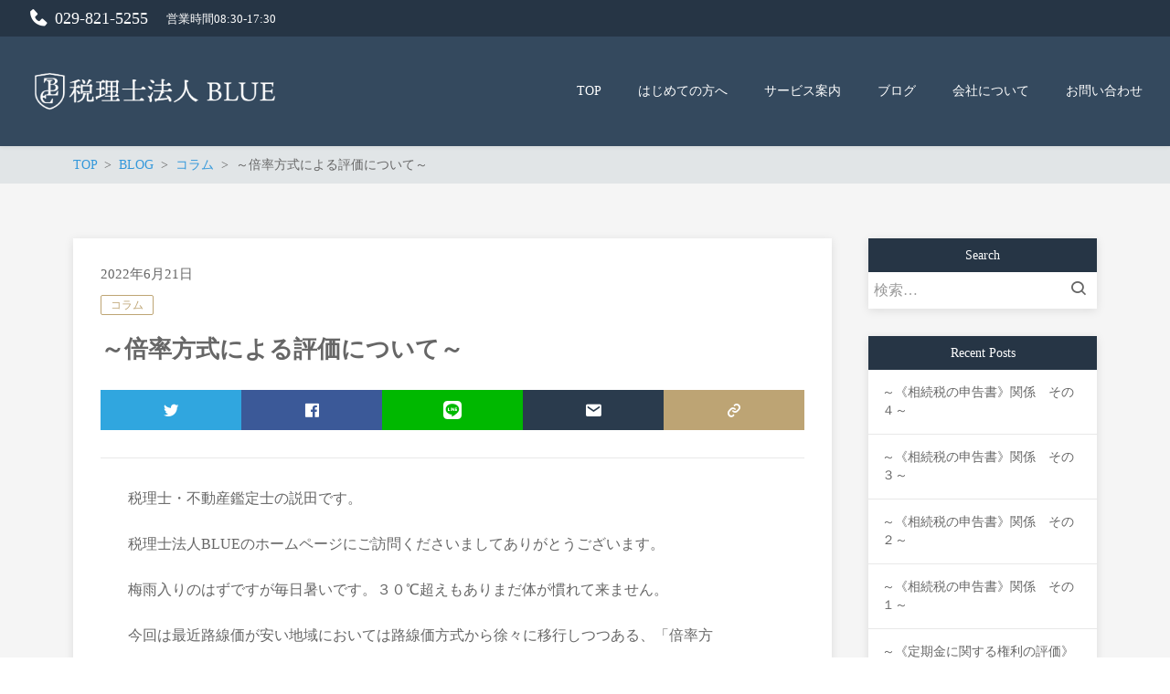

--- FILE ---
content_type: text/html; charset=UTF-8
request_url: https://www.bluetax.net/2022/06/21/%EF%BD%9E%E5%80%8D%E7%8E%87%E6%96%B9%E5%BC%8F%E3%81%AB%E3%82%88%E3%82%8B%E8%A9%95%E4%BE%A1%E3%81%AB%E3%81%A4%E3%81%84%E3%81%A6%EF%BD%9E/
body_size: 24405
content:
<!DOCTYPE html>
<html lang="ja" prefix="og: http://ogp.me/ns# fb: http://ogp.me/ns/fb# article: http://ogp.me/ns/article#">
<head>
	<meta http-equiv="X-UA-Compatible" content="IE=edge,chrome=1">
<meta charset="UTF-8">
<meta name="viewport" content="width=device-width">
<meta name="format-detection" content="telephone=no">
	<link rel="pingback" href="https://www.bluetax.net/xmlrpc.php">
	
	<title>～倍率方式による評価について～ | 税理士法人BLUE</title>
<meta name='robots' content='max-image-preview:large' />
<link rel='dns-prefetch' href='//webfonts.xserver.jp' />
<link rel='dns-prefetch' href='//cdn.jsdelivr.net' />
<link rel="alternate" type="application/rss+xml" title="税理士法人BLUE &raquo; ～倍率方式による評価について～ のコメントのフィード" href="https://www.bluetax.net/2022/06/21/%ef%bd%9e%e5%80%8d%e7%8e%87%e6%96%b9%e5%bc%8f%e3%81%ab%e3%82%88%e3%82%8b%e8%a9%95%e4%be%a1%e3%81%ab%e3%81%a4%e3%81%84%e3%81%a6%ef%bd%9e/feed/" />
<link rel="alternate" title="oEmbed (JSON)" type="application/json+oembed" href="https://www.bluetax.net/wp-json/oembed/1.0/embed?url=https%3A%2F%2Fwww.bluetax.net%2F2022%2F06%2F21%2F%25ef%25bd%259e%25e5%2580%258d%25e7%258e%2587%25e6%2596%25b9%25e5%25bc%258f%25e3%2581%25ab%25e3%2582%2588%25e3%2582%258b%25e8%25a9%2595%25e4%25be%25a1%25e3%2581%25ab%25e3%2581%25a4%25e3%2581%2584%25e3%2581%25a6%25ef%25bd%259e%2F" />
<link rel="alternate" title="oEmbed (XML)" type="text/xml+oembed" href="https://www.bluetax.net/wp-json/oembed/1.0/embed?url=https%3A%2F%2Fwww.bluetax.net%2F2022%2F06%2F21%2F%25ef%25bd%259e%25e5%2580%258d%25e7%258e%2587%25e6%2596%25b9%25e5%25bc%258f%25e3%2581%25ab%25e3%2582%2588%25e3%2582%258b%25e8%25a9%2595%25e4%25be%25a1%25e3%2581%25ab%25e3%2581%25a4%25e3%2581%2584%25e3%2581%25a6%25ef%25bd%259e%2F&#038;format=xml" />
<style id='wp-img-auto-sizes-contain-inline-css' type='text/css'>
img:is([sizes=auto i],[sizes^="auto," i]){contain-intrinsic-size:3000px 1500px}
/*# sourceURL=wp-img-auto-sizes-contain-inline-css */
</style>
<style id='wp-emoji-styles-inline-css' type='text/css'>

	img.wp-smiley, img.emoji {
		display: inline !important;
		border: none !important;
		box-shadow: none !important;
		height: 1em !important;
		width: 1em !important;
		margin: 0 0.07em !important;
		vertical-align: -0.1em !important;
		background: none !important;
		padding: 0 !important;
	}
/*# sourceURL=wp-emoji-styles-inline-css */
</style>
<style id='wp-block-library-inline-css' type='text/css'>
:root{--wp-block-synced-color:#7a00df;--wp-block-synced-color--rgb:122,0,223;--wp-bound-block-color:var(--wp-block-synced-color);--wp-editor-canvas-background:#ddd;--wp-admin-theme-color:#007cba;--wp-admin-theme-color--rgb:0,124,186;--wp-admin-theme-color-darker-10:#006ba1;--wp-admin-theme-color-darker-10--rgb:0,107,160.5;--wp-admin-theme-color-darker-20:#005a87;--wp-admin-theme-color-darker-20--rgb:0,90,135;--wp-admin-border-width-focus:2px}@media (min-resolution:192dpi){:root{--wp-admin-border-width-focus:1.5px}}.wp-element-button{cursor:pointer}:root .has-very-light-gray-background-color{background-color:#eee}:root .has-very-dark-gray-background-color{background-color:#313131}:root .has-very-light-gray-color{color:#eee}:root .has-very-dark-gray-color{color:#313131}:root .has-vivid-green-cyan-to-vivid-cyan-blue-gradient-background{background:linear-gradient(135deg,#00d084,#0693e3)}:root .has-purple-crush-gradient-background{background:linear-gradient(135deg,#34e2e4,#4721fb 50%,#ab1dfe)}:root .has-hazy-dawn-gradient-background{background:linear-gradient(135deg,#faaca8,#dad0ec)}:root .has-subdued-olive-gradient-background{background:linear-gradient(135deg,#fafae1,#67a671)}:root .has-atomic-cream-gradient-background{background:linear-gradient(135deg,#fdd79a,#004a59)}:root .has-nightshade-gradient-background{background:linear-gradient(135deg,#330968,#31cdcf)}:root .has-midnight-gradient-background{background:linear-gradient(135deg,#020381,#2874fc)}:root{--wp--preset--font-size--normal:16px;--wp--preset--font-size--huge:42px}.has-regular-font-size{font-size:1em}.has-larger-font-size{font-size:2.625em}.has-normal-font-size{font-size:var(--wp--preset--font-size--normal)}.has-huge-font-size{font-size:var(--wp--preset--font-size--huge)}.has-text-align-center{text-align:center}.has-text-align-left{text-align:left}.has-text-align-right{text-align:right}.has-fit-text{white-space:nowrap!important}#end-resizable-editor-section{display:none}.aligncenter{clear:both}.items-justified-left{justify-content:flex-start}.items-justified-center{justify-content:center}.items-justified-right{justify-content:flex-end}.items-justified-space-between{justify-content:space-between}.screen-reader-text{border:0;clip-path:inset(50%);height:1px;margin:-1px;overflow:hidden;padding:0;position:absolute;width:1px;word-wrap:normal!important}.screen-reader-text:focus{background-color:#ddd;clip-path:none;color:#444;display:block;font-size:1em;height:auto;left:5px;line-height:normal;padding:15px 23px 14px;text-decoration:none;top:5px;width:auto;z-index:100000}html :where(.has-border-color){border-style:solid}html :where([style*=border-top-color]){border-top-style:solid}html :where([style*=border-right-color]){border-right-style:solid}html :where([style*=border-bottom-color]){border-bottom-style:solid}html :where([style*=border-left-color]){border-left-style:solid}html :where([style*=border-width]){border-style:solid}html :where([style*=border-top-width]){border-top-style:solid}html :where([style*=border-right-width]){border-right-style:solid}html :where([style*=border-bottom-width]){border-bottom-style:solid}html :where([style*=border-left-width]){border-left-style:solid}html :where(img[class*=wp-image-]){height:auto;max-width:100%}:where(figure){margin:0 0 1em}html :where(.is-position-sticky){--wp-admin--admin-bar--position-offset:var(--wp-admin--admin-bar--height,0px)}@media screen and (max-width:600px){html :where(.is-position-sticky){--wp-admin--admin-bar--position-offset:0px}}

/*# sourceURL=wp-block-library-inline-css */
</style><style id='wp-block-image-inline-css' type='text/css'>
.wp-block-image>a,.wp-block-image>figure>a{display:inline-block}.wp-block-image img{box-sizing:border-box;height:auto;max-width:100%;vertical-align:bottom}@media not (prefers-reduced-motion){.wp-block-image img.hide{visibility:hidden}.wp-block-image img.show{animation:show-content-image .4s}}.wp-block-image[style*=border-radius] img,.wp-block-image[style*=border-radius]>a{border-radius:inherit}.wp-block-image.has-custom-border img{box-sizing:border-box}.wp-block-image.aligncenter{text-align:center}.wp-block-image.alignfull>a,.wp-block-image.alignwide>a{width:100%}.wp-block-image.alignfull img,.wp-block-image.alignwide img{height:auto;width:100%}.wp-block-image .aligncenter,.wp-block-image .alignleft,.wp-block-image .alignright,.wp-block-image.aligncenter,.wp-block-image.alignleft,.wp-block-image.alignright{display:table}.wp-block-image .aligncenter>figcaption,.wp-block-image .alignleft>figcaption,.wp-block-image .alignright>figcaption,.wp-block-image.aligncenter>figcaption,.wp-block-image.alignleft>figcaption,.wp-block-image.alignright>figcaption{caption-side:bottom;display:table-caption}.wp-block-image .alignleft{float:left;margin:.5em 1em .5em 0}.wp-block-image .alignright{float:right;margin:.5em 0 .5em 1em}.wp-block-image .aligncenter{margin-left:auto;margin-right:auto}.wp-block-image :where(figcaption){margin-bottom:1em;margin-top:.5em}.wp-block-image.is-style-circle-mask img{border-radius:9999px}@supports ((-webkit-mask-image:none) or (mask-image:none)) or (-webkit-mask-image:none){.wp-block-image.is-style-circle-mask img{border-radius:0;-webkit-mask-image:url('data:image/svg+xml;utf8,<svg viewBox="0 0 100 100" xmlns="http://www.w3.org/2000/svg"><circle cx="50" cy="50" r="50"/></svg>');mask-image:url('data:image/svg+xml;utf8,<svg viewBox="0 0 100 100" xmlns="http://www.w3.org/2000/svg"><circle cx="50" cy="50" r="50"/></svg>');mask-mode:alpha;-webkit-mask-position:center;mask-position:center;-webkit-mask-repeat:no-repeat;mask-repeat:no-repeat;-webkit-mask-size:contain;mask-size:contain}}:root :where(.wp-block-image.is-style-rounded img,.wp-block-image .is-style-rounded img){border-radius:9999px}.wp-block-image figure{margin:0}.wp-lightbox-container{display:flex;flex-direction:column;position:relative}.wp-lightbox-container img{cursor:zoom-in}.wp-lightbox-container img:hover+button{opacity:1}.wp-lightbox-container button{align-items:center;backdrop-filter:blur(16px) saturate(180%);background-color:#5a5a5a40;border:none;border-radius:4px;cursor:zoom-in;display:flex;height:20px;justify-content:center;opacity:0;padding:0;position:absolute;right:16px;text-align:center;top:16px;width:20px;z-index:100}@media not (prefers-reduced-motion){.wp-lightbox-container button{transition:opacity .2s ease}}.wp-lightbox-container button:focus-visible{outline:3px auto #5a5a5a40;outline:3px auto -webkit-focus-ring-color;outline-offset:3px}.wp-lightbox-container button:hover{cursor:pointer;opacity:1}.wp-lightbox-container button:focus{opacity:1}.wp-lightbox-container button:focus,.wp-lightbox-container button:hover,.wp-lightbox-container button:not(:hover):not(:active):not(.has-background){background-color:#5a5a5a40;border:none}.wp-lightbox-overlay{box-sizing:border-box;cursor:zoom-out;height:100vh;left:0;overflow:hidden;position:fixed;top:0;visibility:hidden;width:100%;z-index:100000}.wp-lightbox-overlay .close-button{align-items:center;cursor:pointer;display:flex;justify-content:center;min-height:40px;min-width:40px;padding:0;position:absolute;right:calc(env(safe-area-inset-right) + 16px);top:calc(env(safe-area-inset-top) + 16px);z-index:5000000}.wp-lightbox-overlay .close-button:focus,.wp-lightbox-overlay .close-button:hover,.wp-lightbox-overlay .close-button:not(:hover):not(:active):not(.has-background){background:none;border:none}.wp-lightbox-overlay .lightbox-image-container{height:var(--wp--lightbox-container-height);left:50%;overflow:hidden;position:absolute;top:50%;transform:translate(-50%,-50%);transform-origin:top left;width:var(--wp--lightbox-container-width);z-index:9999999999}.wp-lightbox-overlay .wp-block-image{align-items:center;box-sizing:border-box;display:flex;height:100%;justify-content:center;margin:0;position:relative;transform-origin:0 0;width:100%;z-index:3000000}.wp-lightbox-overlay .wp-block-image img{height:var(--wp--lightbox-image-height);min-height:var(--wp--lightbox-image-height);min-width:var(--wp--lightbox-image-width);width:var(--wp--lightbox-image-width)}.wp-lightbox-overlay .wp-block-image figcaption{display:none}.wp-lightbox-overlay button{background:none;border:none}.wp-lightbox-overlay .scrim{background-color:#fff;height:100%;opacity:.9;position:absolute;width:100%;z-index:2000000}.wp-lightbox-overlay.active{visibility:visible}@media not (prefers-reduced-motion){.wp-lightbox-overlay.active{animation:turn-on-visibility .25s both}.wp-lightbox-overlay.active img{animation:turn-on-visibility .35s both}.wp-lightbox-overlay.show-closing-animation:not(.active){animation:turn-off-visibility .35s both}.wp-lightbox-overlay.show-closing-animation:not(.active) img{animation:turn-off-visibility .25s both}.wp-lightbox-overlay.zoom.active{animation:none;opacity:1;visibility:visible}.wp-lightbox-overlay.zoom.active .lightbox-image-container{animation:lightbox-zoom-in .4s}.wp-lightbox-overlay.zoom.active .lightbox-image-container img{animation:none}.wp-lightbox-overlay.zoom.active .scrim{animation:turn-on-visibility .4s forwards}.wp-lightbox-overlay.zoom.show-closing-animation:not(.active){animation:none}.wp-lightbox-overlay.zoom.show-closing-animation:not(.active) .lightbox-image-container{animation:lightbox-zoom-out .4s}.wp-lightbox-overlay.zoom.show-closing-animation:not(.active) .lightbox-image-container img{animation:none}.wp-lightbox-overlay.zoom.show-closing-animation:not(.active) .scrim{animation:turn-off-visibility .4s forwards}}@keyframes show-content-image{0%{visibility:hidden}99%{visibility:hidden}to{visibility:visible}}@keyframes turn-on-visibility{0%{opacity:0}to{opacity:1}}@keyframes turn-off-visibility{0%{opacity:1;visibility:visible}99%{opacity:0;visibility:visible}to{opacity:0;visibility:hidden}}@keyframes lightbox-zoom-in{0%{transform:translate(calc((-100vw + var(--wp--lightbox-scrollbar-width))/2 + var(--wp--lightbox-initial-left-position)),calc(-50vh + var(--wp--lightbox-initial-top-position))) scale(var(--wp--lightbox-scale))}to{transform:translate(-50%,-50%) scale(1)}}@keyframes lightbox-zoom-out{0%{transform:translate(-50%,-50%) scale(1);visibility:visible}99%{visibility:visible}to{transform:translate(calc((-100vw + var(--wp--lightbox-scrollbar-width))/2 + var(--wp--lightbox-initial-left-position)),calc(-50vh + var(--wp--lightbox-initial-top-position))) scale(var(--wp--lightbox-scale));visibility:hidden}}
/*# sourceURL=https://www.bluetax.net/wp-includes/blocks/image/style.min.css */
</style>
<style id='wp-block-paragraph-inline-css' type='text/css'>
.is-small-text{font-size:.875em}.is-regular-text{font-size:1em}.is-large-text{font-size:2.25em}.is-larger-text{font-size:3em}.has-drop-cap:not(:focus):first-letter{float:left;font-size:8.4em;font-style:normal;font-weight:100;line-height:.68;margin:.05em .1em 0 0;text-transform:uppercase}body.rtl .has-drop-cap:not(:focus):first-letter{float:none;margin-left:.1em}p.has-drop-cap.has-background{overflow:hidden}:root :where(p.has-background){padding:1.25em 2.375em}:where(p.has-text-color:not(.has-link-color)) a{color:inherit}p.has-text-align-left[style*="writing-mode:vertical-lr"],p.has-text-align-right[style*="writing-mode:vertical-rl"]{rotate:180deg}
/*# sourceURL=https://www.bluetax.net/wp-includes/blocks/paragraph/style.min.css */
</style>
<style id='global-styles-inline-css' type='text/css'>
:root{--wp--preset--aspect-ratio--square: 1;--wp--preset--aspect-ratio--4-3: 4/3;--wp--preset--aspect-ratio--3-4: 3/4;--wp--preset--aspect-ratio--3-2: 3/2;--wp--preset--aspect-ratio--2-3: 2/3;--wp--preset--aspect-ratio--16-9: 16/9;--wp--preset--aspect-ratio--9-16: 9/16;--wp--preset--color--black: #000000;--wp--preset--color--cyan-bluish-gray: #abb8c3;--wp--preset--color--white: #ffffff;--wp--preset--color--pale-pink: #f78da7;--wp--preset--color--vivid-red: #cf2e2e;--wp--preset--color--luminous-vivid-orange: #ff6900;--wp--preset--color--luminous-vivid-amber: #fcb900;--wp--preset--color--light-green-cyan: #7bdcb5;--wp--preset--color--vivid-green-cyan: #00d084;--wp--preset--color--pale-cyan-blue: #8ed1fc;--wp--preset--color--vivid-cyan-blue: #0693e3;--wp--preset--color--vivid-purple: #9b51e0;--wp--preset--gradient--vivid-cyan-blue-to-vivid-purple: linear-gradient(135deg,rgb(6,147,227) 0%,rgb(155,81,224) 100%);--wp--preset--gradient--light-green-cyan-to-vivid-green-cyan: linear-gradient(135deg,rgb(122,220,180) 0%,rgb(0,208,130) 100%);--wp--preset--gradient--luminous-vivid-amber-to-luminous-vivid-orange: linear-gradient(135deg,rgb(252,185,0) 0%,rgb(255,105,0) 100%);--wp--preset--gradient--luminous-vivid-orange-to-vivid-red: linear-gradient(135deg,rgb(255,105,0) 0%,rgb(207,46,46) 100%);--wp--preset--gradient--very-light-gray-to-cyan-bluish-gray: linear-gradient(135deg,rgb(238,238,238) 0%,rgb(169,184,195) 100%);--wp--preset--gradient--cool-to-warm-spectrum: linear-gradient(135deg,rgb(74,234,220) 0%,rgb(151,120,209) 20%,rgb(207,42,186) 40%,rgb(238,44,130) 60%,rgb(251,105,98) 80%,rgb(254,248,76) 100%);--wp--preset--gradient--blush-light-purple: linear-gradient(135deg,rgb(255,206,236) 0%,rgb(152,150,240) 100%);--wp--preset--gradient--blush-bordeaux: linear-gradient(135deg,rgb(254,205,165) 0%,rgb(254,45,45) 50%,rgb(107,0,62) 100%);--wp--preset--gradient--luminous-dusk: linear-gradient(135deg,rgb(255,203,112) 0%,rgb(199,81,192) 50%,rgb(65,88,208) 100%);--wp--preset--gradient--pale-ocean: linear-gradient(135deg,rgb(255,245,203) 0%,rgb(182,227,212) 50%,rgb(51,167,181) 100%);--wp--preset--gradient--electric-grass: linear-gradient(135deg,rgb(202,248,128) 0%,rgb(113,206,126) 100%);--wp--preset--gradient--midnight: linear-gradient(135deg,rgb(2,3,129) 0%,rgb(40,116,252) 100%);--wp--preset--font-size--small: 13px;--wp--preset--font-size--medium: 20px;--wp--preset--font-size--large: 36px;--wp--preset--font-size--x-large: 42px;--wp--preset--spacing--20: 0.44rem;--wp--preset--spacing--30: 0.67rem;--wp--preset--spacing--40: 1rem;--wp--preset--spacing--50: 1.5rem;--wp--preset--spacing--60: 2.25rem;--wp--preset--spacing--70: 3.38rem;--wp--preset--spacing--80: 5.06rem;--wp--preset--shadow--natural: 6px 6px 9px rgba(0, 0, 0, 0.2);--wp--preset--shadow--deep: 12px 12px 50px rgba(0, 0, 0, 0.4);--wp--preset--shadow--sharp: 6px 6px 0px rgba(0, 0, 0, 0.2);--wp--preset--shadow--outlined: 6px 6px 0px -3px rgb(255, 255, 255), 6px 6px rgb(0, 0, 0);--wp--preset--shadow--crisp: 6px 6px 0px rgb(0, 0, 0);}:where(.is-layout-flex){gap: 0.5em;}:where(.is-layout-grid){gap: 0.5em;}body .is-layout-flex{display: flex;}.is-layout-flex{flex-wrap: wrap;align-items: center;}.is-layout-flex > :is(*, div){margin: 0;}body .is-layout-grid{display: grid;}.is-layout-grid > :is(*, div){margin: 0;}:where(.wp-block-columns.is-layout-flex){gap: 2em;}:where(.wp-block-columns.is-layout-grid){gap: 2em;}:where(.wp-block-post-template.is-layout-flex){gap: 1.25em;}:where(.wp-block-post-template.is-layout-grid){gap: 1.25em;}.has-black-color{color: var(--wp--preset--color--black) !important;}.has-cyan-bluish-gray-color{color: var(--wp--preset--color--cyan-bluish-gray) !important;}.has-white-color{color: var(--wp--preset--color--white) !important;}.has-pale-pink-color{color: var(--wp--preset--color--pale-pink) !important;}.has-vivid-red-color{color: var(--wp--preset--color--vivid-red) !important;}.has-luminous-vivid-orange-color{color: var(--wp--preset--color--luminous-vivid-orange) !important;}.has-luminous-vivid-amber-color{color: var(--wp--preset--color--luminous-vivid-amber) !important;}.has-light-green-cyan-color{color: var(--wp--preset--color--light-green-cyan) !important;}.has-vivid-green-cyan-color{color: var(--wp--preset--color--vivid-green-cyan) !important;}.has-pale-cyan-blue-color{color: var(--wp--preset--color--pale-cyan-blue) !important;}.has-vivid-cyan-blue-color{color: var(--wp--preset--color--vivid-cyan-blue) !important;}.has-vivid-purple-color{color: var(--wp--preset--color--vivid-purple) !important;}.has-black-background-color{background-color: var(--wp--preset--color--black) !important;}.has-cyan-bluish-gray-background-color{background-color: var(--wp--preset--color--cyan-bluish-gray) !important;}.has-white-background-color{background-color: var(--wp--preset--color--white) !important;}.has-pale-pink-background-color{background-color: var(--wp--preset--color--pale-pink) !important;}.has-vivid-red-background-color{background-color: var(--wp--preset--color--vivid-red) !important;}.has-luminous-vivid-orange-background-color{background-color: var(--wp--preset--color--luminous-vivid-orange) !important;}.has-luminous-vivid-amber-background-color{background-color: var(--wp--preset--color--luminous-vivid-amber) !important;}.has-light-green-cyan-background-color{background-color: var(--wp--preset--color--light-green-cyan) !important;}.has-vivid-green-cyan-background-color{background-color: var(--wp--preset--color--vivid-green-cyan) !important;}.has-pale-cyan-blue-background-color{background-color: var(--wp--preset--color--pale-cyan-blue) !important;}.has-vivid-cyan-blue-background-color{background-color: var(--wp--preset--color--vivid-cyan-blue) !important;}.has-vivid-purple-background-color{background-color: var(--wp--preset--color--vivid-purple) !important;}.has-black-border-color{border-color: var(--wp--preset--color--black) !important;}.has-cyan-bluish-gray-border-color{border-color: var(--wp--preset--color--cyan-bluish-gray) !important;}.has-white-border-color{border-color: var(--wp--preset--color--white) !important;}.has-pale-pink-border-color{border-color: var(--wp--preset--color--pale-pink) !important;}.has-vivid-red-border-color{border-color: var(--wp--preset--color--vivid-red) !important;}.has-luminous-vivid-orange-border-color{border-color: var(--wp--preset--color--luminous-vivid-orange) !important;}.has-luminous-vivid-amber-border-color{border-color: var(--wp--preset--color--luminous-vivid-amber) !important;}.has-light-green-cyan-border-color{border-color: var(--wp--preset--color--light-green-cyan) !important;}.has-vivid-green-cyan-border-color{border-color: var(--wp--preset--color--vivid-green-cyan) !important;}.has-pale-cyan-blue-border-color{border-color: var(--wp--preset--color--pale-cyan-blue) !important;}.has-vivid-cyan-blue-border-color{border-color: var(--wp--preset--color--vivid-cyan-blue) !important;}.has-vivid-purple-border-color{border-color: var(--wp--preset--color--vivid-purple) !important;}.has-vivid-cyan-blue-to-vivid-purple-gradient-background{background: var(--wp--preset--gradient--vivid-cyan-blue-to-vivid-purple) !important;}.has-light-green-cyan-to-vivid-green-cyan-gradient-background{background: var(--wp--preset--gradient--light-green-cyan-to-vivid-green-cyan) !important;}.has-luminous-vivid-amber-to-luminous-vivid-orange-gradient-background{background: var(--wp--preset--gradient--luminous-vivid-amber-to-luminous-vivid-orange) !important;}.has-luminous-vivid-orange-to-vivid-red-gradient-background{background: var(--wp--preset--gradient--luminous-vivid-orange-to-vivid-red) !important;}.has-very-light-gray-to-cyan-bluish-gray-gradient-background{background: var(--wp--preset--gradient--very-light-gray-to-cyan-bluish-gray) !important;}.has-cool-to-warm-spectrum-gradient-background{background: var(--wp--preset--gradient--cool-to-warm-spectrum) !important;}.has-blush-light-purple-gradient-background{background: var(--wp--preset--gradient--blush-light-purple) !important;}.has-blush-bordeaux-gradient-background{background: var(--wp--preset--gradient--blush-bordeaux) !important;}.has-luminous-dusk-gradient-background{background: var(--wp--preset--gradient--luminous-dusk) !important;}.has-pale-ocean-gradient-background{background: var(--wp--preset--gradient--pale-ocean) !important;}.has-electric-grass-gradient-background{background: var(--wp--preset--gradient--electric-grass) !important;}.has-midnight-gradient-background{background: var(--wp--preset--gradient--midnight) !important;}.has-small-font-size{font-size: var(--wp--preset--font-size--small) !important;}.has-medium-font-size{font-size: var(--wp--preset--font-size--medium) !important;}.has-large-font-size{font-size: var(--wp--preset--font-size--large) !important;}.has-x-large-font-size{font-size: var(--wp--preset--font-size--x-large) !important;}
/*# sourceURL=global-styles-inline-css */
</style>

<style id='classic-theme-styles-inline-css' type='text/css'>
/*! This file is auto-generated */
.wp-block-button__link{color:#fff;background-color:#32373c;border-radius:9999px;box-shadow:none;text-decoration:none;padding:calc(.667em + 2px) calc(1.333em + 2px);font-size:1.125em}.wp-block-file__button{background:#32373c;color:#fff;text-decoration:none}
/*# sourceURL=/wp-includes/css/classic-themes.min.css */
</style>
<link rel='stylesheet' id='ns-common-css' href='https://www.bluetax.net/wp-content/themes/new-standard-3/css/ns-common.css?ver=3.2.6' type='text/css' media='all' />
<link rel='stylesheet' id='ns-header-straight-tabsp-css' href='https://www.bluetax.net/wp-content/themes/new-standard-3/css/header-straight-tabsp.css?ver=3.2.6' type='text/css' media='all' />
<link rel='stylesheet' id='hover-css' href='https://www.bluetax.net/wp-content/themes/new-standard-3/css/hover.css?ver=3.2.6' type='text/css' media='all' />
<link rel='stylesheet' id='blocks-theme-css' href='https://www.bluetax.net/wp-content/themes/new-standard-3/css/blocks-theme.css?ver=3.2.6' type='text/css' media='all' />
<link rel='stylesheet' id='swipebox-css' href='https://www.bluetax.net/wp-content/themes/new-standard-3/css/swipebox.min.css?ver=1.3.0' type='text/css' media='all' />
<link rel='stylesheet' id='boxicons-css' href='https://cdn.jsdelivr.net/npm/boxicons@2.1.4/css/boxicons.min.css?ver=6.9' type='text/css' media='all' />
<style id='ns-custom-inline-css' type='text/css'>
html, body {font-family: 游明朝, "Yu Mincho", YuMincho, "Hiragino Mincho ProN", HGS明朝E, メイリオ, Meiryo, serif;}
body, .widget_calendar thead, .widget_calendar tfoot, .widget_calendar tbody, .widget_nsd_information .wrap {
	color: #666666;
}
.common-info {
	background-color: #263545;
	color: #ffffff;
}

.header-bar {
	background-color: #263545;
	color: #ffffff;
}

.header-search {
	color: #ffffff;
}

.header-search-field:-ms-input-placeholder {
	color: #cccccc;
}

.header-search-field::placeholder {
	color: #cccccc;
}

@media screen and (max-width: 959px) {
	.header-main-outer {
		background-color: #34495e;
		color: #ffffff;
	}
	
	.header-nav-menu {
		background-color: #34495e;
		color: #ffffff;
	}
	
	.header-nav, .footer-tel {
		background-color: #263545;
		color: #ffffff;
	}
}

@media screen and (min-width: 960px) {
	.header-main-wrap-straight, .header-main-outer-standard {
		background-color: #34495e;
		color: #ffffff;
	}
	
	.header-nav-menu {
		color: #ffffff;
	}
	
	.header-nav-menu .sub-menu {
		background-color: #34495e;
	}
	
	.header-nav-menu .sub-menu a:hover {
		background-color: rgba(255,255,255,0.3);
	}
}
@media screen and (min-width: 960px) {
	.header-main-wrap {
		background-color: #34495e;
		color: #ffffff;
	}
}
#content {
	background-color: #f5f5f5;
}
.footer-widgets {
	background-color: #34495e;
	color: #ffffff;
}

.footer-copyright {
	background-color: #263545;
	color: #ffffff;
}
.widget_calendar tbody a, .widget_calendar tbody a:hover, .widget_calendar tbody a:active, .pagination .current, .pagination .current:hover, .pagination .current:active {
	background-color: #bea574;
	color: #ffffff;
}

.ns-color-label, .ns-color-label:hover, .ns-color-label:active {
	background-color: #ffffff;
	color: #bea574;
	border-color: #bea574;
}

.flexible-news-footer-link, .flexible-news-footer-link:hover, .flexible-news-footer-link:active {
	color: #bea574;
}

@media screen and (min-width: 768px) {
	.flexible-news-b-footer-link, .flexible-news-b-footer-link:hover, .flexible-news-b-footer-link:active {
		color: #ffffff;
	}
}
.post-content h1, .post-content h2, .post-content h3 {
	color: #263545;
}
.nsct-inner {
	border-top-color: #263545;
}

.ns-color-heading, .comment-reply-title {
	color: #263545;
}

.ns-color-heading-invert {
	color: #ffffff;
	background-color: #263545;
}
@media screen and (min-width: 768px) {
	.flexible-news-c-header {
		color: #bea574;
		background: none;
	}
}
.ns-color-button, .ns-button-color-large, .ns-button-color-medium, .ns-button-color-small, .ns-button-color, .comment-reply-link, button, input[type="button"], input[type="reset"], input[type="submit"] {
	background-color: #bea574;
	color: #ffffff;
}

.ns-color-button:hover, .ns-color-button:active, .ns-button-color-large:hover, .ns-button-color-large:active, .ns-button-color-medium:hover, .ns-button-color-medium:active, .ns-button-color-small:hover, .ns-button-color-small:active, .ns-button-color:hover, .ns-button-color:active, .comment-reply-link:hover, .comment-reply-link:active, button:hover, button:active, input[type="button"]:hover, input[type="button"]:active, input[type="reset"]:hover, input[type="reset"]:active, input[type="submit"]:hover, input[type="submit"]:active {
	color: #ffffff;
}

.ns-color-button:hover, .ns-color-button:active {
	background-color: #d1b57f;
}
.ns-color-button-hover-style:hover, .ns-color-button-hover-style:active {
	background-color: #bea574;
}
.post-content-main, .comment-content {
	font-size: 16px;
}'

/*# sourceURL=ns-custom-inline-css */
</style>
<script type="text/javascript" src="https://www.bluetax.net/wp-includes/js/jquery/jquery.min.js?ver=3.7.1" id="jquery-core-js"></script>
<script type="text/javascript" src="https://www.bluetax.net/wp-includes/js/jquery/jquery-migrate.min.js?ver=3.4.1" id="jquery-migrate-js"></script>
<script type="text/javascript" src="//webfonts.xserver.jp/js/xserverv3.js?fadein=0&amp;ver=2.0.9" id="typesquare_std-js"></script>
<script type="text/javascript" src="https://www.bluetax.net/wp-content/themes/new-standard-3/js/ofi.min.js?ver=3.2.3" id="objectFitImages-js"></script>
<script type="text/javascript" src="https://www.bluetax.net/wp-content/themes/new-standard-3/js/theia-sticky-sidebar.js?ver=1.5.0" id="theia-sticky-sidebar-js"></script>
<script type="text/javascript" src="https://www.bluetax.net/wp-includes/js/clipboard.min.js?ver=2.0.11" id="clipboard-js"></script>
<script type="text/javascript" src="https://www.bluetax.net/wp-content/themes/new-standard-3/js/jquery.swipebox.min.js?ver=1.4.4.fix-2" id="swipebox-js"></script>
<script type="text/javascript" src="https://www.bluetax.net/wp-content/themes/new-standard-3/js/site.js?ver=3.2.6" id="site-js"></script>
<link rel="https://api.w.org/" href="https://www.bluetax.net/wp-json/" /><link rel="alternate" title="JSON" type="application/json" href="https://www.bluetax.net/wp-json/wp/v2/posts/691" /><link rel="EditURI" type="application/rsd+xml" title="RSD" href="https://www.bluetax.net/xmlrpc.php?rsd" />
<meta name="generator" content="WordPress 6.9" />
<link rel="canonical" href="https://www.bluetax.net/2022/06/21/%ef%bd%9e%e5%80%8d%e7%8e%87%e6%96%b9%e5%bc%8f%e3%81%ab%e3%82%88%e3%82%8b%e8%a9%95%e4%be%a1%e3%81%ab%e3%81%a4%e3%81%84%e3%81%a6%ef%bd%9e/" />
<link rel='shortlink' href='https://www.bluetax.net/?p=691' />
<meta name="description" content="税理士・不動産鑑定士の説田です。 税理士法人BLUEのホームページにご訪問くださいましてありがとうございます。 梅雨入りのはずですが毎日暑いです。３０℃超えもありまだ体が慣れて来ません。 今回は最近路線価が安い地域においては路線価方式から徐々に移行しつつある、「倍率方 式による評…">
<link rel="icon" href="https://www.bluetax.net/wp-content/uploads/2021/12/cropped-BLUE-ロゴ-01-アートボード-1-e1639549666981-32x32.png" sizes="32x32" />
<link rel="icon" href="https://www.bluetax.net/wp-content/uploads/2021/12/cropped-BLUE-ロゴ-01-アートボード-1-e1639549666981-192x192.png" sizes="192x192" />
<link rel="apple-touch-icon" href="https://www.bluetax.net/wp-content/uploads/2021/12/cropped-BLUE-ロゴ-01-アートボード-1-e1639549666981-180x180.png" />
<meta name="msapplication-TileImage" content="https://www.bluetax.net/wp-content/uploads/2021/12/cropped-BLUE-ロゴ-01-アートボード-1-e1639549666981-270x270.png" />
<link rel='stylesheet' id='wpgmza-ol-base-style-css' href='https://www.bluetax.net/wp-content/plugins/wp-google-maps/lib/ol.css?ver=6.9' type='text/css' media='all' />
<link rel='stylesheet' id='wpgmza-ol-style-css' href='https://www.bluetax.net/wp-content/plugins/wp-google-maps/css/open-layers.css?ver=6.9' type='text/css' media='all' />
<link rel='stylesheet' id='fontawesome-css' href='https://www.bluetax.net/wp-content/plugins/wp-google-maps/css/font-awesome.min.css?ver=6.9' type='text/css' media='all' />
<link rel='stylesheet' id='fontawesome-polyfill-css' href='https://www.bluetax.net/wp-content/plugins/wp-google-maps/css/polyfill/fa-5to4.css?ver=6.9' type='text/css' media='all' />
<link rel='stylesheet' id='wpgmza-common-css' href='https://www.bluetax.net/wp-content/plugins/wp-google-maps/css/common.css?ver=10.0.04' type='text/css' media='all' />
<link rel='stylesheet' id='remodal-css' href='https://www.bluetax.net/wp-content/plugins/wp-google-maps/lib/remodal.css?ver=6.9' type='text/css' media='all' />
<link rel='stylesheet' id='remodal-default-theme-css' href='https://www.bluetax.net/wp-content/plugins/wp-google-maps/lib/remodal-default-theme.css?ver=6.9' type='text/css' media='all' />
<link rel='stylesheet' id='datatables-css' href='https://www.bluetax.net/wp-content/plugins/wp-google-maps/css/jquery.dataTables.min.css?ver=6.9' type='text/css' media='all' />
<link rel='stylesheet' id='wpgmza-ui-default-css' href='https://www.bluetax.net/wp-content/plugins/wp-google-maps/css/styles/default.css?ver=10.0.04' type='text/css' media='all' />
</head>

<body class="wp-singular post-template-default single single-post postid-691 single-format-standard wp-theme-new-standard-3 sp-header-fix">
	<div id="fb-root"></div>
<script>(function(d, s, id) {
	var js, fjs = d.getElementsByTagName(s)[0];
	if (d.getElementById(id)) return;
	js = d.createElement(s); js.id = id;
	js.src = "//connect.facebook.net/ja_JP/sdk.js#xfbml=1&version=v2.4";
	fjs.parentNode.insertBefore(js, fjs);
}(document, 'script', 'facebook-jssdk'));</script>
	
	<div id="sp-only"></div>
	
	<div id="wrap">
								<header id="header">
									<div class="header-bar">
												
						<div class="header-bar-tel">
			<p class="header-bar-tel-number">
							<i class="bx bxs-phone bx-sm"></i>029-821-5255					</p>
		
			<p class="header-bar-tel-hours">
			営業時間08:30-17:30		</p>
	</div><!-- .header-bar-tel -->
						
											</div><!-- .header-bar -->
								
				<div class="header-main-wrap">
					<div class="header-main-outer">
						<div class="header-main  ">
														
							<div class="header-title">
	<h1 class="header-title-sp">
		<a href="https://www.bluetax.net"><img width="770" height="253" src="https://www.bluetax.net/wp-content/uploads/2021/12/BLUE-タイトル　白　でかい-770x253.png" class="attachment-post-single-eyecatch size-post-single-eyecatch" alt="" decoding="async" srcset="https://www.bluetax.net/wp-content/uploads/2021/12/BLUE-タイトル　白　でかい-770x253.png 770w, https://www.bluetax.net/wp-content/uploads/2021/12/BLUE-タイトル　白　でかい-300x99.png 300w, https://www.bluetax.net/wp-content/uploads/2021/12/BLUE-タイトル　白　でかい-768x253.png 768w, https://www.bluetax.net/wp-content/uploads/2021/12/BLUE-タイトル　白　でかい.png 778w" sizes="(max-width: 770px) 100vw, 770px" /></a>
	</h1>
	
	<div class="header-title-pc">
		<a href="https://www.bluetax.net"><img width="770" height="253" src="https://www.bluetax.net/wp-content/uploads/2021/12/BLUE-タイトル　白　でかい-770x253.png" class="attachment-post-single-eyecatch size-post-single-eyecatch" alt="" decoding="async" srcset="https://www.bluetax.net/wp-content/uploads/2021/12/BLUE-タイトル　白　でかい-770x253.png 770w, https://www.bluetax.net/wp-content/uploads/2021/12/BLUE-タイトル　白　でかい-300x99.png 300w, https://www.bluetax.net/wp-content/uploads/2021/12/BLUE-タイトル　白　でかい-768x253.png 768w, https://www.bluetax.net/wp-content/uploads/2021/12/BLUE-タイトル　白　でかい.png 778w" sizes="(max-width: 770px) 100vw, 770px" /></a>
	</div>
</div><!-- .header-title -->
							
														
							<div class="header-sp-button">
																
								<div class="header-sp-menu">
									<div class="header-sp-menu-btn header-sp-menu-btn-simple"><i class='bx bx-menu' ></i><i class='bx bx-x' ></i></div>
								</div>
							</div>
						</div>
						
											</div><!-- .header-main -->
					
					<div class="header-nav ">
						<ul id="menu-menu-1" class="header-nav-menu"><li id="menu-item-46" class="menu-item menu-item-type-post_type menu-item-object-page menu-item-home menu-item-46"><a href="https://www.bluetax.net/"><span class="label">TOP</span></a></li>
<li id="menu-item-26" class="menu-item menu-item-type-post_type menu-item-object-page menu-item-26"><a href="https://www.bluetax.net/%e4%ba%8b%e5%8b%99%e6%89%80%e6%a1%88%e5%86%85/"><span class="label">はじめての方へ</span></a></li>
<li id="menu-item-25" class="menu-item menu-item-type-post_type menu-item-object-page menu-item-25"><a href="https://www.bluetax.net/%e3%82%b5%e3%83%bc%e3%83%93%e3%82%b9%e3%83%bb%e6%96%99%e9%87%91/"><span class="label">サービス案内</span></a></li>
<li id="menu-item-24" class="menu-item menu-item-type-post_type menu-item-object-page current_page_parent menu-item-24"><a href="https://www.bluetax.net/blog/"><span class="label">ブログ</span></a></li>
<li id="menu-item-27" class="menu-item menu-item-type-post_type menu-item-object-page menu-item-27"><a href="https://www.bluetax.net/%e3%82%a2%e3%82%af%e3%82%bb%e3%82%b9/"><span class="label">会社について</span></a></li>
<li id="menu-item-210" class="menu-item menu-item-type-post_type menu-item-object-page menu-item-210"><a href="https://www.bluetax.net/contact/"><span class="label">お問い合わせ</span></a></li>
</ul>						
						<div class="header-nav-sp-items">
														
							<div class="header-nav-tel">
	<div class="header-nav-tel-left">
					<p class="header-nav-tel-number">
				<a href="tel:0298215255"><i class="bx bxs-phone"></i>029-821-5255</a>
			</p>
				
					<p class="header-nav-tel-hours">
				営業時間08:30-17:30			</p>
			</div>
	
			<div class="header-nav-tel-right">
			<a href="tel:0298215255" class="header-nav-tel-button ns-color-button ">電話する</a>
		</div>
	</div><!-- .header-nav-tel -->
							
														
													</div><!-- .header-nav-sp-items -->
					</div><!-- .header-nav -->
				</div><!-- .header-main-wrap -->
			</header><!-- #header -->
				
		<div id="content" class="content-bg-image-none">
							<div class="content-header">
										
					
<div id="breadcrumb">
	<ul itemscope itemtype="http://schema.org/BreadcrumbList">
					<li itemprop="itemListElement" itemscope itemtype="http://schema.org/ListItem">
						<a itemprop="item" href="https://www.bluetax.net"><span itemprop="name">TOP</span></a><meta itemprop="position" content="1">
					</li>					<li itemprop="itemListElement" itemscope itemtype="http://schema.org/ListItem">
						<a itemprop="item" href="https://www.bluetax.net/blog/"><span itemprop="name">BLOG</span></a><meta itemprop="position" content="2">
					</li>					<li itemprop="itemListElement" itemscope itemtype="http://schema.org/ListItem">
						<a itemprop="item" href="https://www.bluetax.net/category/%e3%82%b3%e3%83%a9%e3%83%a0/"><span itemprop="name">コラム</span></a><meta itemprop="position" content="3">
					</li>					<li itemprop="itemListElement" itemscope itemtype="http://schema.org/ListItem">
						<span itemprop="name">～倍率方式による評価について～</span><meta itemprop="position" content="4">
					</li>			</ul>
</div><!-- #breadcrumb -->
					
									</div>
			
<div class="main-row single-main-row">
		<div id="main" class="single-main main-left main-left-tb-vertical">
									<article class="single-article post-691 post type-post status-publish format-standard hentry category-3" itemscope itemtype="http://schema.org/BlogPosting">
					<div class="single-main-box ">
						<header class="single-header">
	<div class="single-header-info">
		<div class="single-date">
			<data itemprop="datePublished" content="2022-06-21">2022年6月21日</data>
			<meta itemprop="dateModified" content="2022-06-20">
		</div><!-- .single-date -->
		
		<div class="single-term">
			<ul class="single-category" itemprop="keywords"><li class="single-category-item"><a href="https://www.bluetax.net/category/%e3%82%b3%e3%83%a9%e3%83%a0/" class="single-category-label ns-color-label">コラム</a></li></ul>		</div><!-- .single-term -->
	</div><!-- .single-header-info -->
	
	<h2 class="single-title" itemprop="headline">～倍率方式による評価について～</h2>
	
	<meta itemprop="mainEntityOfPage" content="https://www.bluetax.net/2022/06/21/%ef%bd%9e%e5%80%8d%e7%8e%87%e6%96%b9%e5%bc%8f%e3%81%ab%e3%82%88%e3%82%8b%e8%a9%95%e4%be%a1%e3%81%ab%e3%81%a4%e3%81%84%e3%81%a6%ef%bd%9e/">
	
							<meta itemprop="author" content="BLUE">
						
				<div itemprop="publisher" itemscope itemtype="https://schema.org/Organization">
									<meta itemprop="name" content="BLUE">
								
									<div itemprop="logo" itemscope itemtype="https://schema.org/ImageObject">
						<meta itemprop="url" content="https://www.bluetax.net/wp-content/uploads/2021/12/cropped-BLUE-ロゴ-01-アートボード-1-e1639549666981.png">
						<meta itemprop="width" content="512">
						<meta itemprop="height" content="512">
					</div>
							</div>
				
			<meta itemprop="image" content="https://www.bluetax.net/wp-content/themes/new-standard-3/images/common/ogp.png" />
	
			<div class="single-sns single-sns-header single-sns-bar">
			<ul class="single-sns-items ">
					<li class="single-sns-item"><a href="https://twitter.com/share?text=%EF%BD%9E%E5%80%8D%E7%8E%87%E6%96%B9%E5%BC%8F%E3%81%AB%E3%82%88%E3%82%8B%E8%A9%95%E4%BE%A1%E3%81%AB%E3%81%A4%E3%81%84%E3%81%A6%EF%BD%9E&url=https%3A%2F%2Fwww.bluetax.net%2F2022%2F06%2F21%2F%25ef%25bd%259e%25e5%2580%258d%25e7%258e%2587%25e6%2596%25b9%25e5%25bc%258f%25e3%2581%25ab%25e3%2582%2588%25e3%2582%258b%25e8%25a9%2595%25e4%25be%25a1%25e3%2581%25ab%25e3%2581%25a4%25e3%2581%2584%25e3%2581%25a6%25ef%25bd%259e%2F" onclick="window.open(this.href,'TwitterWindow','width=650,height=450,menubar=no,toolbar=no,scrollbars=yes');return false;" class="single-sns-btn single-sns-btn-twitter"><i class='bx bxl-twitter'></i>TWEET</a></li>

	<li class="single-sns-item"><a href="https://www.facebook.com/sharer/sharer.php?u=https%3A%2F%2Fwww.bluetax.net%2F2022%2F06%2F21%2F%25ef%25bd%259e%25e5%2580%258d%25e7%258e%2587%25e6%2596%25b9%25e5%25bc%258f%25e3%2581%25ab%25e3%2582%2588%25e3%2582%258b%25e8%25a9%2595%25e4%25be%25a1%25e3%2581%25ab%25e3%2581%25a4%25e3%2581%2584%25e3%2581%25a6%25ef%25bd%259e%2F" onclick="window.open(this.href,'FaceBookWindow','width=650,height=450,menubar=no,toolbar=no,scrollbars=yes');return false;" class="single-sns-btn single-sns-btn-facebook"><i class='bx bxl-facebook-square' ></i>SHARE</a></li>



	<li class="single-sns-item"><a href="http://line.me/R/msg/text/?https%3A%2F%2Fwww.bluetax.net%2F2022%2F06%2F21%2F%25ef%25bd%259e%25e5%2580%258d%25e7%258e%2587%25e6%2596%25b9%25e5%25bc%258f%25e3%2581%25ab%25e3%2582%2588%25e3%2582%258b%25e8%25a9%2595%25e4%25be%25a1%25e3%2581%25ab%25e3%2581%25a4%25e3%2581%2584%25e3%2581%25a6%25ef%25bd%259e%2F" class="single-sns-btn single-sns-btn-line"><i></i>LINE</a></li>


	<li class="single-sns-item"><a href="mailto:?body=https%3A%2F%2Fwww.bluetax.net%2F2022%2F06%2F21%2F%25ef%25bd%259e%25e5%2580%258d%25e7%258e%2587%25e6%2596%25b9%25e5%25bc%258f%25e3%2581%25ab%25e3%2582%2588%25e3%2582%258b%25e8%25a9%2595%25e4%25be%25a1%25e3%2581%25ab%25e3%2581%25a4%25e3%2581%2584%25e3%2581%25a6%25ef%25bd%259e%2F" class="single-sns-btn single-sns-btn-email"><i class='bx bxs-envelope' ></i>MAIL</a></li>

	<li class="single-sns-item"><span class="single-sns-btn single-sns-btn-link" data-clipboard-text="https://www.bluetax.net/2022/06/21/%ef%bd%9e%e5%80%8d%e7%8e%87%e6%96%b9%e5%bc%8f%e3%81%ab%e3%82%88%e3%82%8b%e8%a9%95%e4%be%a1%e3%81%ab%e3%81%a4%e3%81%84%e3%81%a6%ef%bd%9e/"><i class='bx bx-link' ></i>COPY LINK</span></li>
			</ul>
		</div><!-- .single-sns-header -->
	</header><!-- .single-header -->
						
												
						<div class="single-content post-content post-content-main post-content-post post-content-block-editor">
							
<p></p>



<p></p>



<p>税理士・不動産鑑定士の説田です。</p>



<p>税理士法人BLUEのホームページにご訪問くださいましてありがとうございます。</p>



<p>梅雨入りのはずですが毎日暑いです。３０℃超えもありまだ体が慣れて来ません。</p>



<p>今回は最近路線価が安い地域においては路線価方式から徐々に移行しつつある、「倍率方</p>



<p>式による評価」について触れてみたいと思います。</p>



<p><strong>【倍率方式】</strong></p>



<p><strong>倍率方式とは、固定資産税評価額(地方税法第381条((固定資産課税台帳の登録事項))の</strong></p>



<p><strong>規定により土地課税台帳若しくは土地補充課税台帳（同条第8項の規定により土地補充</strong></p>



<p><strong>課税台帳とみなされるものを含む。）に登録された基準年度の価格又は比準価格をいう。</strong></p>



<p><strong>以下この章において同じ。）に国税局長が一定の地域ごとにその地域の実情に即するよう</strong></p>



<p><strong>に定める倍率を乗じて計算した金額によって評価する方式をいう。</strong></p>



<p><strong>（昭41直資3－19・平3課評2－4外・平11課評2－12外改正）</strong></p>



<p><strong>【倍率方式による評価】</strong></p>



<p><strong>倍率方式により評価する宅地の価額は、その宅地の固定資産税評価額に地価事情の類似</strong></p>



<p><strong>する地域ごとに、その地域にある宅地の売買実例価額、公示価格、不動産鑑定士等によ</strong></p>



<p><strong>る鑑定評価額、精通者意見価格等を基として国税局長の定める倍率を乗じて計算した金</strong></p>



<p><strong>額によって評価する。</strong></p>



<p><strong>ただし、倍率方式により評価する地域（以下「倍率地域」という。）に所在する前述の(地</strong></p>



<p><strong>積規模の大きな宅地の評価)に定める地積規模の大きな宅地、［次週触れる（大規模工場</strong></p>



<p><strong>用地)に定める大規模工場用地を除く。］の価額については、本項本文の定めにより評価</strong></p>



<p><strong>した価額が、その宅地が標準的な間口距離及び奥行距離を有する宅地であるとした場合</strong></p>



<p><strong>の1平方メートル当たりの価額を14((路線価))に定める路線価とし、かつ、その宅地が</strong></p>



<p><strong>前述の(地区)に定める普通住宅地区に所在するものとして(地積規模の大きな宅地の評</strong></p>



<p><strong>価)の定めに準じて計算した価額を上回る場合には、(地積規模の大きな宅地の評価)の定</strong></p>



<p><strong>めに準じて計算した価額により評価する。</strong></p>



<p><strong>（昭41直資3－19・平3課評2－4外・平11課評2－2外・平29課評2－46外改正）</strong></p>



<p>言葉の定義ですが、総務省のＨＰから拾って来ました。</p>



<p><strong>【土地、家屋の課税標準］</strong></p>



<p><strong>～固定資産税の課税標準は適正な時価である。～</strong></p>



<p><strong>(1)</strong><strong>　土地、家屋については【基準年度】（昭和33年度から起算して3年目ごとの年度・直近は令和3年度）ごとに賦課期日現在の価格を評価し、課税台帳に登録される。これが原則として3年間据え置かれ、課税標準とされる（法341、349①）。</strong></p>



<p><strong>(2)</strong><strong>　第2年度、第3年度の賦課期日において、地目の変換、家屋の改築や損壊等の事情及び市町村の廃置分合、境界変更があるなど、基準年度の価格を据え置くことが不適当な場合は、その土地、家屋に類似する土地又は家屋の基準年度の価格に比準する価格で課税台帳に登録されたものが課税標準とされる（法349②③⑤）。</strong></p>



<p><strong>(3)</strong><strong>　新築した家、払下げを受けた土地などのように第2年度、第3年度において新たに固定資産税が課せられるものは、基準年度の価格がないのでその土地又は家屋に類似する土地又は家屋の基準年度の価格に比準する価格で課税台帳に登録されたものが課税標準とされる（法349④⑥）。</strong></p>



<p>つまり(2)(3)の事由なければ、令和３年～令和５年の発生の相続の土地の評価については、</p>



<p>基準年度、即ち令和３年の評価額を採用しなくてはなりません。</p>



<p>※建物は相続税発生年のものを、乗ずる倍率も相続発生年の表から選択します。</p>



<p>（令和４年・令和５年の評価額を採用しても結果として同じ評価であるのが原則ですが、何故か自治体によっては時点修正を加味した評価額を評価証明書に記載するケースがあるので要注意ですね。）</p>



<p>なおご案内の通り、各所在別・地目毎に固定資産税評価額に乗ずる「<strong>国税局長の定める倍率」</strong>は、「国税庁ＨＰ」に記載されております。下図をサンプルとして載せておきます。</p>



<p></p>



<figure class="wp-block-image size-full"><img loading="lazy" decoding="async" width="700" height="460" src="https://www.bluetax.net/wp-content/uploads/2022/06/bairituhousiki3.jpg" alt="" class="wp-image-692" srcset="https://www.bluetax.net/wp-content/uploads/2022/06/bairituhousiki3.jpg 700w, https://www.bluetax.net/wp-content/uploads/2022/06/bairituhousiki3-300x197.jpg 300w" sizes="auto, (max-width: 700px) 100vw, 700px" /></figure>



<p></p>



<p></p>
						</div>
						
												
												
													<div class="single-sns single-sns-footer single-sns-tile">
								<ul class="single-sns-items ">
										<li class="single-sns-item"><a href="https://twitter.com/share?text=%EF%BD%9E%E5%80%8D%E7%8E%87%E6%96%B9%E5%BC%8F%E3%81%AB%E3%82%88%E3%82%8B%E8%A9%95%E4%BE%A1%E3%81%AB%E3%81%A4%E3%81%84%E3%81%A6%EF%BD%9E&url=https%3A%2F%2Fwww.bluetax.net%2F2022%2F06%2F21%2F%25ef%25bd%259e%25e5%2580%258d%25e7%258e%2587%25e6%2596%25b9%25e5%25bc%258f%25e3%2581%25ab%25e3%2582%2588%25e3%2582%258b%25e8%25a9%2595%25e4%25be%25a1%25e3%2581%25ab%25e3%2581%25a4%25e3%2581%2584%25e3%2581%25a6%25ef%25bd%259e%2F" onclick="window.open(this.href,'TwitterWindow','width=650,height=450,menubar=no,toolbar=no,scrollbars=yes');return false;" class="single-sns-btn single-sns-btn-twitter"><i class='bx bxl-twitter'></i>TWEET</a></li>

	<li class="single-sns-item"><a href="https://www.facebook.com/sharer/sharer.php?u=https%3A%2F%2Fwww.bluetax.net%2F2022%2F06%2F21%2F%25ef%25bd%259e%25e5%2580%258d%25e7%258e%2587%25e6%2596%25b9%25e5%25bc%258f%25e3%2581%25ab%25e3%2582%2588%25e3%2582%258b%25e8%25a9%2595%25e4%25be%25a1%25e3%2581%25ab%25e3%2581%25a4%25e3%2581%2584%25e3%2581%25a6%25ef%25bd%259e%2F" onclick="window.open(this.href,'FaceBookWindow','width=650,height=450,menubar=no,toolbar=no,scrollbars=yes');return false;" class="single-sns-btn single-sns-btn-facebook"><i class='bx bxl-facebook-square' ></i>SHARE</a></li>



	<li class="single-sns-item"><a href="http://line.me/R/msg/text/?https%3A%2F%2Fwww.bluetax.net%2F2022%2F06%2F21%2F%25ef%25bd%259e%25e5%2580%258d%25e7%258e%2587%25e6%2596%25b9%25e5%25bc%258f%25e3%2581%25ab%25e3%2582%2588%25e3%2582%258b%25e8%25a9%2595%25e4%25be%25a1%25e3%2581%25ab%25e3%2581%25a4%25e3%2581%2584%25e3%2581%25a6%25ef%25bd%259e%2F" class="single-sns-btn single-sns-btn-line"><i></i>LINE</a></li>


	<li class="single-sns-item"><a href="mailto:?body=https%3A%2F%2Fwww.bluetax.net%2F2022%2F06%2F21%2F%25ef%25bd%259e%25e5%2580%258d%25e7%258e%2587%25e6%2596%25b9%25e5%25bc%258f%25e3%2581%25ab%25e3%2582%2588%25e3%2582%258b%25e8%25a9%2595%25e4%25be%25a1%25e3%2581%25ab%25e3%2581%25a4%25e3%2581%2584%25e3%2581%25a6%25ef%25bd%259e%2F" class="single-sns-btn single-sns-btn-email"><i class='bx bxs-envelope' ></i>MAIL</a></li>

	<li class="single-sns-item"><span class="single-sns-btn single-sns-btn-link" data-clipboard-text="https://www.bluetax.net/2022/06/21/%ef%bd%9e%e5%80%8d%e7%8e%87%e6%96%b9%e5%bc%8f%e3%81%ab%e3%82%88%e3%82%8b%e8%a9%95%e4%be%a1%e3%81%ab%e3%81%a4%e3%81%84%e3%81%a6%ef%bd%9e/"><i class='bx bx-link' ></i>COPY LINK</span></li>
								</ul>
							</div><!-- .single-sns-header -->
											</div><!-- .single-main-box -->
					
										
					
<div id="comments" class="single-comments ">
	<h2 class="single-comments-title ns-color-heading-invert ">
		「～倍率方式による評価について～」へのコメント	</h2>
	
	<div class="single-comments-body">
					<p class="no-comments">コメントはありません</p>
				
				
			<div id="respond" class="comment-respond">
		<h3 id="reply-title" class="comment-reply-title">コメントを残す <small><a rel="nofollow" id="cancel-comment-reply-link" href="/2022/06/21/%EF%BD%9E%E5%80%8D%E7%8E%87%E6%96%B9%E5%BC%8F%E3%81%AB%E3%82%88%E3%82%8B%E8%A9%95%E4%BE%A1%E3%81%AB%E3%81%A4%E3%81%84%E3%81%A6%EF%BD%9E/#respond" style="display:none;">コメントをキャンセル</a></small></h3><form action="https://www.bluetax.net/wp-comments-post.php" method="post" id="commentform" class="comment-form"><p class="comment-notes"><span id="email-notes">メールアドレスが公開されることはありません。</span> <span class="required-field-message"><span class="required">※</span> が付いている欄は必須項目です</span></p><p class="comment-form-comment"><label for="comment">コメント <span class="required">※</span></label> <textarea id="comment" name="comment" cols="45" rows="8" maxlength="65525" required></textarea></p><p class="comment-form-author"><label for="author">名前 <span class="required">※</span></label> <input id="author" name="author" type="text" value="" size="30" maxlength="245" autocomplete="name" required /></p>
<p class="comment-form-email"><label for="email">メール <span class="required">※</span></label> <input id="email" name="email" type="email" value="" size="30" maxlength="100" aria-describedby="email-notes" autocomplete="email" required /></p>
<p class="comment-form-url"><label for="url">サイト</label> <input id="url" name="url" type="url" value="" size="30" maxlength="200" autocomplete="url" /></p>
<p class="comment-form-cookies-consent"><input id="wp-comment-cookies-consent" name="wp-comment-cookies-consent" type="checkbox" value="yes" /> <label for="wp-comment-cookies-consent">次回のコメントで使用するためブラウザーに自分の名前、メールアドレス、サイトを保存する。</label></p>
<p class="form-submit"><input name="submit" type="submit" id="submit" class="submit" value="コメントを送信" /> <input type='hidden' name='comment_post_ID' value='691' id='comment_post_ID' />
<input type='hidden' name='comment_parent' id='comment_parent' value='0' />
</p><p style="display: none !important;" class="akismet-fields-container" data-prefix="ak_"><label>&#916;<textarea name="ak_hp_textarea" cols="45" rows="8" maxlength="100"></textarea></label><input type="hidden" id="ak_js_1" name="ak_js" value="229"/><script>document.getElementById( "ak_js_1" ).setAttribute( "value", ( new Date() ).getTime() );</script></p></form>	</div><!-- #respond -->
		</div>
</div><!-- .single-comments -->
					
									</article><!-- .single-article -->
				
							
				
				<aside class="single-related">
			<h3 class="single-related-title ns-color-heading-invert ">関連記事</h3>
			
			<ul class="single-related-list">
														
<li class="archive-item archive-item-sp-wide ">
	<a href="https://www.bluetax.net/2024/08/27/%ef%bd%9e%e3%80%8a%e5%8f%97%e7%9b%8a%e8%80%85%e7%ad%89%e3%81%8c%e5%ad%98%e3%81%97%e3%81%aa%e3%81%84%e4%bf%a1%e8%a8%97%e7%ad%89%e3%81%ae%e7%89%b9%e4%be%8b%e3%80%8b%e9%96%a2%e4%bf%82%ef%bd%9e/" class="archive-item-inner archive-item-sp-wide-inner">
		<div class="archive-item-detail archive-item-sp-wide-detail">
							<figure class="archive-item-image archive-item-sp-wide-image archive-item-sp-wide-image-left no-thumbnail">
					<img width="360" height="240" src="https://www.bluetax.net/wp-content/uploads/2021/12/tyler-franta-iusJ25iYu1c-unsplash-360x240.jpg" class="attachment-post-thumbnail size-post-thumbnail" alt="" decoding="async" loading="lazy" srcset="https://www.bluetax.net/wp-content/uploads/2021/12/tyler-franta-iusJ25iYu1c-unsplash-360x240.jpg 360w, https://www.bluetax.net/wp-content/uploads/2021/12/tyler-franta-iusJ25iYu1c-unsplash-300x200.jpg 300w, https://www.bluetax.net/wp-content/uploads/2021/12/tyler-franta-iusJ25iYu1c-unsplash-1024x684.jpg 1024w, https://www.bluetax.net/wp-content/uploads/2021/12/tyler-franta-iusJ25iYu1c-unsplash-768x513.jpg 768w, https://www.bluetax.net/wp-content/uploads/2021/12/tyler-franta-iusJ25iYu1c-unsplash-1536x1026.jpg 1536w, https://www.bluetax.net/wp-content/uploads/2021/12/tyler-franta-iusJ25iYu1c-unsplash-2048x1368.jpg 2048w, https://www.bluetax.net/wp-content/uploads/2021/12/tyler-franta-iusJ25iYu1c-unsplash-2000x1336.jpg 2000w, https://www.bluetax.net/wp-content/uploads/2021/12/tyler-franta-iusJ25iYu1c-unsplash-770x514.jpg 770w" sizes="auto, (max-width: 360px) 100vw, 360px" />				</figure>
						
			<div class="archive-item-text-wrap archive-item-sp-wide-text-wrap">
				<div class="archive-item-text archive-item-sp-wide-text">
											<p class="archive-item-date archive-item-sp-wide-date"><span>2024年8月27日</span></p>
										
					<h3 class="archive-item-title archive-item-sp-wide-title archive-item-title-2-lines">～《受益者等が存しない信託等の特例》関係～</h3>
					
											<div class="archive-item-excerpt archive-item-sp-wide-excerpt">
							<p>税理士・不動産鑑定士の説田です。 今週も税理士法人BLUEのホームペー…</p>
						</div>
									</div>
			</div>
		</div>
		
					<div class="archive-item-category-wrap archive-item-sp-wide-category-wrap">
				<ul class="archive-item-category archive-item-sp-wide-category">
												<li class="archive-item-category-item archive-item-sp-wide-category-item ns-color-label ">コラム</li>
										</ul>
			</div>
			</a>
</li><!-- .archive-item -->
														
<li class="archive-item archive-item-sp-wide ">
	<a href="https://www.bluetax.net/2024/04/09/%ef%bd%9e%e9%80%80%e8%81%b7%e9%87%91%e9%96%a2%e4%bf%82%e3%81%ab%e3%81%a4%e3%81%84%e3%81%a6%ef%bc%88%e3%81%9d%e3%81%ae1%ef%bc%89%ef%bd%9e/" class="archive-item-inner archive-item-sp-wide-inner">
		<div class="archive-item-detail archive-item-sp-wide-detail">
							<figure class="archive-item-image archive-item-sp-wide-image archive-item-sp-wide-image-left no-thumbnail">
					<img width="360" height="240" src="https://www.bluetax.net/wp-content/uploads/2021/12/tyler-franta-iusJ25iYu1c-unsplash-360x240.jpg" class="attachment-post-thumbnail size-post-thumbnail" alt="" decoding="async" loading="lazy" srcset="https://www.bluetax.net/wp-content/uploads/2021/12/tyler-franta-iusJ25iYu1c-unsplash-360x240.jpg 360w, https://www.bluetax.net/wp-content/uploads/2021/12/tyler-franta-iusJ25iYu1c-unsplash-300x200.jpg 300w, https://www.bluetax.net/wp-content/uploads/2021/12/tyler-franta-iusJ25iYu1c-unsplash-1024x684.jpg 1024w, https://www.bluetax.net/wp-content/uploads/2021/12/tyler-franta-iusJ25iYu1c-unsplash-768x513.jpg 768w, https://www.bluetax.net/wp-content/uploads/2021/12/tyler-franta-iusJ25iYu1c-unsplash-1536x1026.jpg 1536w, https://www.bluetax.net/wp-content/uploads/2021/12/tyler-franta-iusJ25iYu1c-unsplash-2048x1368.jpg 2048w, https://www.bluetax.net/wp-content/uploads/2021/12/tyler-franta-iusJ25iYu1c-unsplash-2000x1336.jpg 2000w, https://www.bluetax.net/wp-content/uploads/2021/12/tyler-franta-iusJ25iYu1c-unsplash-770x514.jpg 770w" sizes="auto, (max-width: 360px) 100vw, 360px" />				</figure>
						
			<div class="archive-item-text-wrap archive-item-sp-wide-text-wrap">
				<div class="archive-item-text archive-item-sp-wide-text">
											<p class="archive-item-date archive-item-sp-wide-date"><span>2024年4月9日</span></p>
										
					<h3 class="archive-item-title archive-item-sp-wide-title archive-item-title-2-lines">～退職金関係について（その1）～</h3>
					
											<div class="archive-item-excerpt archive-item-sp-wide-excerpt">
							<p>税理士・不動産鑑定士の説田です。 今週も税理士法人BLUEのホームペー…</p>
						</div>
									</div>
			</div>
		</div>
		
					<div class="archive-item-category-wrap archive-item-sp-wide-category-wrap">
				<ul class="archive-item-category archive-item-sp-wide-category">
												<li class="archive-item-category-item archive-item-sp-wide-category-item ns-color-label ">コラム</li>
										</ul>
			</div>
			</a>
</li><!-- .archive-item -->
														
<li class="archive-item archive-item-sp-wide ">
	<a href="https://www.bluetax.net/2024/07/09/%ef%bd%9e%e3%80%8a%e3%81%9d%e3%81%ae%e4%bb%96%e3%81%ae%e5%88%a9%e7%9b%8a%e3%81%ae%e4%ba%ab%e5%8f%97%e3%80%8b%e9%96%a2%e4%bf%822%ef%bd%9e/" class="archive-item-inner archive-item-sp-wide-inner">
		<div class="archive-item-detail archive-item-sp-wide-detail">
							<figure class="archive-item-image archive-item-sp-wide-image archive-item-sp-wide-image-left no-thumbnail">
					<img width="360" height="240" src="https://www.bluetax.net/wp-content/uploads/2021/12/tyler-franta-iusJ25iYu1c-unsplash-360x240.jpg" class="attachment-post-thumbnail size-post-thumbnail" alt="" decoding="async" loading="lazy" srcset="https://www.bluetax.net/wp-content/uploads/2021/12/tyler-franta-iusJ25iYu1c-unsplash-360x240.jpg 360w, https://www.bluetax.net/wp-content/uploads/2021/12/tyler-franta-iusJ25iYu1c-unsplash-300x200.jpg 300w, https://www.bluetax.net/wp-content/uploads/2021/12/tyler-franta-iusJ25iYu1c-unsplash-1024x684.jpg 1024w, https://www.bluetax.net/wp-content/uploads/2021/12/tyler-franta-iusJ25iYu1c-unsplash-768x513.jpg 768w, https://www.bluetax.net/wp-content/uploads/2021/12/tyler-franta-iusJ25iYu1c-unsplash-1536x1026.jpg 1536w, https://www.bluetax.net/wp-content/uploads/2021/12/tyler-franta-iusJ25iYu1c-unsplash-2048x1368.jpg 2048w, https://www.bluetax.net/wp-content/uploads/2021/12/tyler-franta-iusJ25iYu1c-unsplash-2000x1336.jpg 2000w, https://www.bluetax.net/wp-content/uploads/2021/12/tyler-franta-iusJ25iYu1c-unsplash-770x514.jpg 770w" sizes="auto, (max-width: 360px) 100vw, 360px" />				</figure>
						
			<div class="archive-item-text-wrap archive-item-sp-wide-text-wrap">
				<div class="archive-item-text archive-item-sp-wide-text">
											<p class="archive-item-date archive-item-sp-wide-date"><span>2024年7月9日</span></p>
										
					<h3 class="archive-item-title archive-item-sp-wide-title archive-item-title-2-lines">～《その他の利益の享受》関係2～</h3>
					
											<div class="archive-item-excerpt archive-item-sp-wide-excerpt">
							<p>税理士・不動産鑑定士の説田です。 今週も税理士法人BLUEのホームペー…</p>
						</div>
									</div>
			</div>
		</div>
		
					<div class="archive-item-category-wrap archive-item-sp-wide-category-wrap">
				<ul class="archive-item-category archive-item-sp-wide-category">
												<li class="archive-item-category-item archive-item-sp-wide-category-item ns-color-label ">コラム</li>
										</ul>
			</div>
			</a>
</li><!-- .archive-item -->
							</ul><!-- .list -->
		</aside><!-- .single-related -->
			
					<div class="single-pagenav ">
				<div class="single-pagenav-prev">
					<a href="https://www.bluetax.net/2022/06/14/%ef%bd%9e%e5%ae%b9%e7%a9%8d%e7%8e%87%e3%81%ae%e7%95%b0%e3%81%aa%e3%82%8b2%e4%bb%a5%e4%b8%8a%e3%81%ae%e5%9c%b0%e5%9f%9f%e3%81%ab%e3%82%8f%e3%81%9f%e3%82%8b%e5%ae%85%e5%9c%b0%e3%81%ae%e8%a9%95%e4%be%a1/" rel="prev"><i class="bx bx-chevron-left"></i><span class="single-pagenav-sp">前の記事</span><span class="single-pagenav-pc"><span class="single-pagenav-date">2022年6月14日</span><span class="single-pagenav-title">～容積率の異なる2以上の地域にわたる宅地の評価について～</span></span></a>				</div>
				
				<div class="single-pagenav-next">
					<a href="https://www.bluetax.net/2022/06/28/%ef%bd%9e%e5%a4%a7%e8%a6%8f%e6%a8%a1%e5%b7%a5%e5%a0%b4%e7%94%a8%e5%9c%b0%e3%81%ae%e8%a9%95%e4%be%a1%e3%81%ab%e3%81%a4%e3%81%84%e3%81%a6%ef%bd%9e/" rel="next"><i class="bx bx-chevron-right"></i><span class="single-pagenav-sp">次の記事</span><span class="single-pagenav-pc"><span class="single-pagenav-date">2022年6月28日</span><span class="single-pagenav-title">～大規模工場用地の評価について～</span></span></a>				</div>
			</div>
				
					<footer class="single-button">
				<a href="https://www.bluetax.net/blog/" class="single-button-btn ns-color-button ns-color-button-hover-style ">記事一覧へ</a>
			</footer><!-- .single-button -->
			</div><!-- #main -->
	
	<div id="sidebar" class="main-widgets single-sidebar sidebar-right sidebar-right-tb-vertical">
		<div id="search-1" class="widget widget_search"><h2 class="widgettitle-main ns-color-heading-invert">Search</h2><form role="search" method="get" class="search-form" action="https://www.bluetax.net/">
	<label>
		<span class="screen-reader-text">検索:</span>
		<input type="search" class="search-field" placeholder="検索&hellip;" value="" name="s" title="検索:" />
	</label>
	<button type="submit" class="search-submit" value="検索"><i class='bx bx-search' ></i></button>
</form></div>
		<div id="recent-posts-1" class="widget widget_recent_entries">
		<h2 class="widgettitle-main ns-color-heading-invert">Recent Posts</h2>
		<ul>
											<li>
					<a href="https://www.bluetax.net/2025/12/23/%ef%bd%9e%e3%80%8a%e7%9b%b8%e7%b6%9a%e7%a8%8e%e3%81%ae%e7%94%b3%e5%91%8a%e6%9b%b8%e3%80%8b%e9%96%a2%e4%bf%82%e3%80%80%e3%81%9d%e3%81%ae%ef%bc%94%ef%bd%9e/">～《相続税の申告書》関係　その４～</a>
									</li>
											<li>
					<a href="https://www.bluetax.net/2025/12/16/%ef%bd%9e%e3%80%8a%e7%9b%b8%e7%b6%9a%e7%a8%8e%e3%81%ae%e7%94%b3%e5%91%8a%e6%9b%b8%e3%80%8b%e9%96%a2%e4%bf%82%e3%80%80%e3%81%9d%e3%81%ae%ef%bc%93%ef%bd%9e/">～《相続税の申告書》関係　その３～</a>
									</li>
											<li>
					<a href="https://www.bluetax.net/2025/12/09/%ef%bd%9e%e3%80%8a%e7%9b%b8%e7%b6%9a%e7%a8%8e%e3%81%ae%e7%94%b3%e5%91%8a%e6%9b%b8%e3%80%8b%e9%96%a2%e4%bf%82%e3%80%80%e3%81%9d%e3%81%ae%ef%bc%92%ef%bd%9e/">～《相続税の申告書》関係　その２～</a>
									</li>
											<li>
					<a href="https://www.bluetax.net/2025/12/02/%ef%bd%9e%e3%80%8a%e7%9b%b8%e7%b6%9a%e7%a8%8e%e3%81%ae%e7%94%b3%e5%91%8a%e6%9b%b8%e3%80%8b%e9%96%a2%e4%bf%82%e3%80%80%e3%81%9d%e3%81%ae%ef%bc%91%ef%bd%9e/">～《相続税の申告書》関係　その１～</a>
									</li>
											<li>
					<a href="https://www.bluetax.net/2025/11/25/%ef%bd%9e%e3%80%8a%e5%ae%9a%e6%9c%9f%e9%87%91%e3%81%ab%e9%96%a2%e3%81%99%e3%82%8b%e6%a8%a9%e5%88%a9%e3%81%ae%e8%a9%95%e4%be%a1%e3%80%8b%e9%96%a2%e4%bf%82%e3%80%80%e3%81%9d%e3%81%ae%ef%bc%93%e3%83%bb/">～《定期金に関する権利の評価》関係　その３・《立木の評価》関係～</a>
									</li>
					</ul>

		</div><div id="archives-1" class="widget widget_archive"><h2 class="widgettitle-main ns-color-heading-invert">Archives</h2>
			<ul>
					<li><a href='https://www.bluetax.net/2025/12/'>2025年12月</a></li>
	<li><a href='https://www.bluetax.net/2025/11/'>2025年11月</a></li>
	<li><a href='https://www.bluetax.net/2025/10/'>2025年10月</a></li>
	<li><a href='https://www.bluetax.net/2025/09/'>2025年9月</a></li>
	<li><a href='https://www.bluetax.net/2025/08/'>2025年8月</a></li>
	<li><a href='https://www.bluetax.net/2025/07/'>2025年7月</a></li>
	<li><a href='https://www.bluetax.net/2025/06/'>2025年6月</a></li>
	<li><a href='https://www.bluetax.net/2025/05/'>2025年5月</a></li>
	<li><a href='https://www.bluetax.net/2025/04/'>2025年4月</a></li>
	<li><a href='https://www.bluetax.net/2025/03/'>2025年3月</a></li>
	<li><a href='https://www.bluetax.net/2025/02/'>2025年2月</a></li>
	<li><a href='https://www.bluetax.net/2025/01/'>2025年1月</a></li>
	<li><a href='https://www.bluetax.net/2024/12/'>2024年12月</a></li>
	<li><a href='https://www.bluetax.net/2024/11/'>2024年11月</a></li>
	<li><a href='https://www.bluetax.net/2024/10/'>2024年10月</a></li>
	<li><a href='https://www.bluetax.net/2024/09/'>2024年9月</a></li>
	<li><a href='https://www.bluetax.net/2024/08/'>2024年8月</a></li>
	<li><a href='https://www.bluetax.net/2024/07/'>2024年7月</a></li>
	<li><a href='https://www.bluetax.net/2024/06/'>2024年6月</a></li>
	<li><a href='https://www.bluetax.net/2024/05/'>2024年5月</a></li>
	<li><a href='https://www.bluetax.net/2024/04/'>2024年4月</a></li>
	<li><a href='https://www.bluetax.net/2024/03/'>2024年3月</a></li>
	<li><a href='https://www.bluetax.net/2024/02/'>2024年2月</a></li>
	<li><a href='https://www.bluetax.net/2024/01/'>2024年1月</a></li>
	<li><a href='https://www.bluetax.net/2023/12/'>2023年12月</a></li>
	<li><a href='https://www.bluetax.net/2023/11/'>2023年11月</a></li>
	<li><a href='https://www.bluetax.net/2023/10/'>2023年10月</a></li>
	<li><a href='https://www.bluetax.net/2023/09/'>2023年9月</a></li>
	<li><a href='https://www.bluetax.net/2023/08/'>2023年8月</a></li>
	<li><a href='https://www.bluetax.net/2023/07/'>2023年7月</a></li>
	<li><a href='https://www.bluetax.net/2023/06/'>2023年6月</a></li>
	<li><a href='https://www.bluetax.net/2023/05/'>2023年5月</a></li>
	<li><a href='https://www.bluetax.net/2023/04/'>2023年4月</a></li>
	<li><a href='https://www.bluetax.net/2023/03/'>2023年3月</a></li>
	<li><a href='https://www.bluetax.net/2023/02/'>2023年2月</a></li>
	<li><a href='https://www.bluetax.net/2023/01/'>2023年1月</a></li>
	<li><a href='https://www.bluetax.net/2022/12/'>2022年12月</a></li>
	<li><a href='https://www.bluetax.net/2022/11/'>2022年11月</a></li>
	<li><a href='https://www.bluetax.net/2022/10/'>2022年10月</a></li>
	<li><a href='https://www.bluetax.net/2022/09/'>2022年9月</a></li>
	<li><a href='https://www.bluetax.net/2022/08/'>2022年8月</a></li>
	<li><a href='https://www.bluetax.net/2022/07/'>2022年7月</a></li>
	<li><a href='https://www.bluetax.net/2022/06/'>2022年6月</a></li>
	<li><a href='https://www.bluetax.net/2022/05/'>2022年5月</a></li>
	<li><a href='https://www.bluetax.net/2022/04/'>2022年4月</a></li>
	<li><a href='https://www.bluetax.net/2022/03/'>2022年3月</a></li>
	<li><a href='https://www.bluetax.net/2022/02/'>2022年2月</a></li>
	<li><a href='https://www.bluetax.net/2022/01/'>2022年1月</a></li>
			</ul>

			</div>	</div>
</div>

		</div><!-- #content -->
		
					<footer id="footer">
						<div class="footer-widgets">
			<div class="footer-widgets-container ns-row-container-pc">
									<div class="footer-widgets-col footer-widgets-col-1 ns-col-pc-1_2">
						<div id="wpgmza_map_widget-3" class="widget wpgmza_widget"><div id="wpgmza_map" class="wpgmza_map" data-settings='{"id":"1","map_title":"BLUE","map_width":"100","map_height":"200","map_start_lat":"36.058530099999984","map_start_lng":"140.18950489999997","map_start_location":"45.950464398418106,-109.81550500000003","map_start_zoom":"14","default_marker":"","type":"1","alignment":"4","directions_enabled":"0","styling_enabled":"0","styling_json":"","active":"0","kml":"","bicycle":"0","traffic":"0","dbox":"0","dbox_width":"","listmarkers":"0","listmarkers_advanced":"0","filterbycat":"0","ugm_enabled":"0","ugm_category_enabled":"0","fusion":"","map_width_type":"%","map_height_type":"px","mass_marker_support":"0","ugm_access":"0","order_markers_by":"0","order_markers_choice":"0","show_user_location":"0","default_to":"","other_settings":{"map_type":1,"sl_stroke_color":"","sl_fill_color":"","sl_stroke_opacity":"","sl_fill_opacity":"","transport_layer":false,"action":"wpgmza_save_map","redirect_to":"\/wp-admin\/admin-post.php","map_id":"1","http_referer":"\/wp-admin\/admin.php?page=wp-google-maps-menu&amp;amp;override=1&amp;amp;action=edit&amp;amp;map_id=1","wpgmza_id":"1","wpgmza_start_location":"36.058530099999984,140.18950489999997","wpgmza_start_zoom":"15","wpgmza_theme_data":"","store_locator_enabled":false,"store_locator_search_area":"radial","wpgmza_store_locator_radius_style":"legacy","wpgmza_store_locator_default_radius":"10","store_locator_auto_area_max_zoom":"","store_locator_distance":false,"wpgmza_store_locator_position":false,"store_locator_show_distance":false,"store_locator_category":false,"wpgmza_store_locator_use_their_location":false,"wpgmza_store_locator_bounce":false,"wpgmza_sl_animation":null,"wpgmza_store_locator_hide_before_search":false,"store_locator_query_string":"","store_locator_default_address":"","store_locator_name_search":false,"store_locator_name_string":"","store_locator_not_found_message":"","wpgmza_map_align":"1","jump_to_nearest_marker_on_initialization":false,"automatically_pan_to_users_location":false,"override_users_location_zoom_level":false,"override_users_location_zoom_levels":"","show_distance_from_location":false,"map_max_zoom":"21","map_min_zoom":"0","click_open_link":false,"fit_maps_bounds_to_markers":false,"fit_maps_bounds_to_markers_after_filtering":false,"hide_point_of_interest":false,"wpgmza_zoom_on_marker_click":false,"wpgmza_zoom_on_marker_click_slider":"","close_infowindow_on_map_click":false,"disable_lightbox_images":false,"use_Raw_Jpeg_Coordinates":false,"polygon_labels":false,"disable_polygon_info_windows":false,"enable_marker_ratings":false,"only_load_markers_within_viewport":false,"iw_primary_color":"","iw_accent_color":"","iw_text_color":"","wpgmza_listmarkers_by":"0","wpgmza_marker_listing_position":false,"wpgmza_push_in_map":false,"wpgmza_push_in_map_placement":null,"wpgmza_push_in_map_width":"","wpgmza_push_in_map_height":"","zoom_level_on_marker_listing_override":false,"zoom_level_on_marker_listing_click":"","datatable_no_result_message":"","remove_search_box_datables":false,"dataTable_pagination_style":null,"datatable_search_string":"","datatable_result_start":"","datatable_result_of":"","datatable_result_to":"","datatable_result_total":"","datatable_result_show":"","datatable_result_entries":"","wpgmza_savemap":"Save Map \u00bb"}}' data-map-id='1' Data-maps-engine='open-layers' data-shortcode-attributes='{"id":"1"}' style="display:block; overflow:auto; width:100%; height:200px; float:left;"></div></div>					</div>
									<div class="footer-widgets-col footer-widgets-col-2 ns-col-pc-1_2">
						<div id="nsd_business_banner-3" class="widget widget_nsd_business_banner"><div class="body"><div class="content post-content"><p><strong>税理士法人BLUE</strong></p>
<p>〒300-0833　茨城県土浦市小岩田西2-6-3</p>
<p>TEL 029-821-5255</p>
<p>FAX 029-821-5258</p>
<p>&nbsp;</p>
</div><div class="contact"><a href="http://bluetax.net/contact/" class="contact-button ns-color-button ns-color-button-hover-style ">お問い合わせ</a></div></div></div>					</div>
							</div>
		</div><!-- .footer-widgets -->
						
				<div class="footer-copyright">
	<div class="footer-copyright-container">
		Copyright © 税理士法人BLUE, all rights reserved
	</div>
</div><!-- .footer-copyright -->
			</footer><!-- #footer -->
				
						<div class="footer-fix">
											<div class="pageup pageup-sp pageup-pc ns-color-button"><i class="bx bx-chevron-up"></i></div>
										
									</div><!-- .footer-fix -->
					</div><!-- #wrap -->

<script type="speculationrules">
{"prefetch":[{"source":"document","where":{"and":[{"href_matches":"/*"},{"not":{"href_matches":["/wp-*.php","/wp-admin/*","/wp-content/uploads/*","/wp-content/*","/wp-content/plugins/*","/wp-content/themes/new-standard-3/*","/*\\?(.+)"]}},{"not":{"selector_matches":"a[rel~=\"nofollow\"]"}},{"not":{"selector_matches":".no-prefetch, .no-prefetch a"}}]},"eagerness":"conservative"}]}
</script>
<script type="text/javascript" src="https://www.bluetax.net/wp-content/plugins/wp-google-maps/lib/ol.js?ver=6.9" id="wpgmza_ol_api_call-js"></script>
<script type="text/javascript" src="https://unpkg.com/ol-mapbox-style@13.0.1/dist/olms.js?ver=6.9" id="wpgmza-ol-olms-js"></script>
<script type="text/javascript" src="https://www.bluetax.net/wp-content/plugins/wp-google-maps/js/jquery.dataTables.min.js?ver=6.9" id="datatables-js"></script>
<script type="text/javascript" src="https://www.bluetax.net/wp-content/plugins/wp-google-maps/js/dataTables.responsive.js?ver=6.9" id="datatables-responsive-js"></script>
<script type="text/javascript" src="https://www.bluetax.net/wp-content/plugins/wp-google-maps/lib/jquery-cookie.js?ver=6.9" id="javascript-cookie-js"></script>
<script type="text/javascript" src="https://www.bluetax.net/wp-content/plugins/wp-google-maps/lib/remodal.min.js?ver=6.9" id="remodal-js"></script>
<script type="text/javascript" src="https://www.bluetax.net/wp-content/plugins/wp-google-maps/lib/pep.js?ver=6.9" id="pepjs-js"></script>
<script type="text/javascript" src="https://www.bluetax.net/wp-content/plugins/wp-google-maps/lib/text.js?ver=6.9" id="fast-text-encoding-js"></script>
<script type="text/javascript" src="https://www.bluetax.net/wp-content/plugins/wp-google-maps/lib/pako_deflate.min.js?ver=6.9" id="pako-js"></script>
<script type="text/javascript" id="wpgmza_data-js-extra">
/* <![CDATA[ */
var wpgmza_google_api_status = {"message":"Engine is not google-maps","code":"ENGINE_NOT_GOOGLE_MAPS"};
//# sourceURL=wpgmza_data-js-extra
/* ]]> */
</script>
<script type="text/javascript" src="https://www.bluetax.net/wp-content/plugins/wp-google-maps/wpgmza_data.js?ver=6.9" id="wpgmza_data-js"></script>
<script type="text/javascript" id="wpgmza-js-extra">
/* <![CDATA[ */
var WPGMZA_localized_data = {"adminurl":"https://www.bluetax.net/wp-admin/","siteHash":"6428ffc498fc3582e75ac51a847e3bd5","ajaxurl":"https://www.bluetax.net/wp-admin/admin-ajax.php","pluginDirURL":"https://www.bluetax.net/wp-content/plugins/wp-google-maps/","ajaxnonce":"a0e0d254da","legacyajaxnonce":"4ef49e9102","html":{"googleMapsAPIErrorDialog":"\u003Cdiv\u003E\r\n\r\n\t\u003Ch2\u003EMaps API Error\u003C/h2\u003E\r\n\t\r\n\t\u003Cdiv\u003E\r\n\t\r\n\t\t\u003Cp\u003E\r\n\t\t\tOne or more error(s) have occured attempting to initialize the Maps API:\t\t\u003C/p\u003E\r\n\t\r\n\t\t\u003Cul class=\"wpgmza-google-api-error-list\"\u003E\r\n\t\t\t\u003Cli class=\"template notice notice-error\"\u003E\r\n\t\t\t\t\u003Cspan class=\"wpgmza-message\"\u003E\u003C/span\u003E\r\n\t\t\t\t\u003Cspan class=\"wpgmza-documentation-buttons\"\u003E\r\n\t\t\t\t\t\u003Ca target=\"_blank\"\u003E\r\n\t\t\t\t\t\t\u003Ci class=\"fa\" aria-hidden=\"true\"\u003E\u003C/i\u003E\r\n\t\t\t\t\t\u003C/a\u003E\r\n\t\t\t\t\u003C/span\u003E\r\n\t\t\t\u003C/li\u003E\r\n\t\t\u003C/ul\u003E\r\n\t\r\n\t\u003C/div\u003E\r\n\t\t\t\u003Cp class=\"wpgmza-front-end-only\"\u003E\r\n\t\t\u003Ci class=\"fa fa-eye\" aria-hidden=\"true\"\u003E\u003C/i\u003E\r\n\t\tThis dialog is only visible to administrators\t\u003C/p\u003E\r\n\t\r\n\t\u003C!--\u003Cbutton data-remodal-action=\"confirm\" class=\"remodal-confirm\"\u003E\r\n\t\tDismiss\t\u003C/button\u003E--\u003E\r\n\r\n\u003C/div\u003E"},"imageFolderURL":"https://www.bluetax.net/wp-content/plugins/wp-google-maps/images/","resturl":"https://www.bluetax.net/wp-json/wpgmza/v1","restnonce":"16ff3d19d8","restnoncetable":{"/(polygons|polylines|circles|rectangles|pointlabels)(\\/\\d+)?/":"f7b4e6b980","/markers(\\/\\d+)?/":"26672e8b43","/datatables":"6fc14e1b28","/system-health-tools/":"c2fef076eb"},"settings":{"engine":"open-layers","google_maps_api_key":false,"default_marker_icon":"http://bluetax.net/wp-content/plugins/wp-google-maps/images/spotlight-poi2.png","developer_mode":false,"user_interface_style":"default","wpgmza_gdpr_enabled":1,"wpgmza_gdpr_default_notice":"\u003Cp\u003E\n\tI agree for my personal data to be processed by \u003Cspan name=\"wpgmza_gdpr_company_name\"\u003E\u003C/span\u003E, for the purpose(s) of \u003Cspan name=\"wpgmza_gdpr_retention_purpose\"\u003E\u003C/span\u003E.\n\u003C/p\u003E\n\n\u003Cp\u003E\t\n\tI agree for my personal data, provided via map API calls, to be processed by the API provider, for the purposes of geocoding (converting addresses to coordinates), reverse geocoding and\tgenerating directions.\n\u003C/p\u003E\n\u003Cp\u003E\n\tSome visual components of WP Google Maps use 3rd party libraries which are loaded over the network. At present the libraries are Google Maps, Open Street Map, jQuery DataTables and FontAwesome. When loading resources over a network, the 3rd party server will receive your IP address and User Agent string amongst other details. Please refer to the Privacy Policy of the respective libraries for details on how they use data and the process to exercise your rights under the GDPR regulations.\n\u003C/p\u003E\n\u003Cp\u003E\n\tWP Google Maps uses jQuery DataTables to display sortable, searchable tables, such as that seen in the Advanced Marker Listing and on the Map Edit Page. jQuery DataTables in certain circumstances uses a cookie to save and later recall the \"state\" of a given table - that is, the search term, sort column and order and current page. This data is held in local storage and retained until this is cleared manually. No libraries used by WP Google Maps transmit this information.\n\u003C/p\u003E\n\u003Cp\u003E\n\tPlease \u003Ca href=\"https://developers.google.com/maps/terms\"\u003Esee here\u003C/a\u003E and \u003Ca href=\"https://maps.google.com/help/terms_maps.html\"\u003Ehere\u003C/a\u003E for Google's terms. Please also see \u003Ca href=\"https://policies.google.com/privacy?hl=en-GB&amp;gl=uk\"\u003EGoogle's Privacy Policy\u003C/a\u003E. We do not send the API provider any personally identifying information, or information that could uniquely identify your device.\n\u003C/p\u003E\n\u003Cp\u003E\n\tWhere this notice is displayed in place of a map, agreeing to this notice will store a cookie recording your agreement so you are not prompted again.\n\u003C/p\u003E","wpgmza_gdpr_company_name":"\u7a0e\u7406\u58eb\u6cd5\u4ebaBLUE","wpgmza_gdpr_retention_purpose":"displaying map tiles, geocoding addresses and calculating and display directions.","wpgmza_marker_xml_url":"http://bluetax.net/wp-content/uploads/wp-google-maps/","wpgmza_maps_engine":"open-layers","wpgmza_maps_engine_dialog_done":true,"action":"wpgmza_save_settings","wpgmza_settings_map_full_screen_control":false,"wpgmza_settings_map_streetview":false,"wpgmza_settings_map_zoom":false,"wpgmza_settings_map_pan":false,"wpgmza_settings_map_type":false,"wpgmza_settings_map_tilt_controls":false,"wpgmza_settings_map_scroll":false,"wpgmza_settings_map_draggable":false,"wpgmza_settings_map_clickzoom":false,"wpgmza_settings_cat_logic":"0","wpgmza_settings_filterbycat_type":"1","use_fontawesome":"4.*","tile_server_url":"https://{a-c}.tile.openstreetmap.org/{z}/{x}/{y}.png","tile_server_url_override":"","wpgmza_load_engine_api_condition":"where-required","wpgmza_always_include_engine_api_on_pages":"","wpgmza_always_exclude_engine_api_on_pages":"","wpgmza_prevent_other_plugins_and_theme_loading_api":false,"wpgmza_settings_access_level":"manage_options","wpgmza_settings_retina_width":"","wpgmza_settings_retina_height":"","wpgmza_force_greedy_gestures":false,"disable_lightbox_images":false,"wpgmza_settings_image_resizing":false,"wpgmza_settings_image_width":"","wpgmza_settings_image_height":"","wpgmza_settings_infowindow_width":"","wpgmza_settings_infowindow_links":false,"wpgmza_settings_infowindow_address":false,"wpgmza_settings_infowindow_link_text":"","wpgmza_settings_map_open_marker_by":"1","wpgmza_settings_disable_infowindows":false,"wpgmza_settings_markerlist_icon":false,"wpgmza_settings_markerlist_link":false,"wpgmza_settings_markerlist_title":false,"wpgmza_settings_markerlist_address":false,"wpgmza_settings_markerlist_category":false,"wpgmza_settings_markerlist_description":false,"wpgmza_do_not_enqueue_datatables":false,"wpgmza_default_items":null,"wpgmza_settings_carousel_markerlist_theme":null,"wpgmza_settings_carousel_markerlist_image":false,"wpgmza_settings_carousel_markerlist_title":false,"wpgmza_settings_carousel_markerlist_icon":false,"wpgmza_settings_carousel_markerlist_address":false,"wpgmza_settings_carousel_markerlist_description":false,"wpgmza_settings_carousel_markerlist_marker_link":false,"wpgmza_settings_carousel_markerlist_directions":false,"wpgmza_settings_carousel_markerlist_resize_image":false,"carousel_lazyload":false,"carousel_autoheight":false,"carousel_pagination":false,"carousel_navigation":false,"wpgmza_do_not_enqueue_owl_carousel":false,"wpgmza_do_not_enqueue_owl_carousel_themes":false,"carousel_items":"5","carousel_items_tablet":"3","carousel_items_mobile":"1","carousel_autoplay":"5000","wpgmza_store_locator_radii":"","wpgmza_google_maps_api_key":"","importer_google_maps_api_key":"","open_layers_api_key":"","open_route_service_key":"","wpgmza_settings_marker_pull":"0","wpgmza_custom_css":"","wpgmza_custom_js":"","disable_compressed_path_variables":false,"disable_autoptimize_compatibility_fix":false,"disable_automatic_backups":false,"wpgmza_developer_mode":false,"wpgmza_gdpr_require_consent_before_load":false,"wpgmza_gdpr_override_notice":false,"wpgmza_gdpr_notice_override_text":"","internal_engine":"legacy","gdprCompanyName":"\u7a0e\u7406\u58eb\u6cd5\u4ebaBLUE","gdprRetentionPurpose":"displaying map tiles, geocoding addresses and calculating and display directions.","accessLevel":"manage_options","alwaysExcludeEngineApiOnPages":"","alwaysIncludeEngineApiOnPages":"","carouselAutoplay":"5000","carouselItems":"5","carouselItemsMobile":"1","carouselItemsTablet":"3","carouselMarkerlistResizeImage":false,"carouselTheme":null,"categoryFilterDisplay":"dropdown","categoryFilteringLogic":"or","customCss":"","customJs":"","defaultMarkerIcon":"http://bluetax.net/wp-content/plugins/wp-google-maps/images/spotlight-poi2.png","developerMode":false,"disableAutomaticBackups":false,"disableAutoptimizeCompatibilityFix":false,"disableCompressedPathVariables":false,"disableDoubleClickZoom":false,"disableDragPanning":false,"disableFullScreenControl":false,"disableInfoWindows":false,"disableLightboxImages":false,"disableMouseWheelZoom":false,"disablePanControl":false,"disableStreetViewControl":false,"disableTypeControl":false,"disableZoomControl":false,"doNotEnqueueDatatables":false,"doNotEnqueueOwlCarousel":false,"doNotEnqueueOwlCarouselThemes":false,"enableCarouselAutoHeight":false,"enableCarouselLazyLoad":false,"enableCarouselNavigation":false,"enableCarouselPagination":false,"forceGreedyGestures":false,"gdprDefaultNotice":"\u003Cp\u003E\n\tI agree for my personal data to be processed by \u003Cspan name=\"wpgmza_gdpr_company_name\"\u003E\u003C/span\u003E, for the purpose(s) of \u003Cspan name=\"wpgmza_gdpr_retention_purpose\"\u003E\u003C/span\u003E.\n\u003C/p\u003E\n\n\u003Cp\u003E\t\n\tI agree for my personal data, provided via map API calls, to be processed by the API provider, for the purposes of geocoding (converting addresses to coordinates), reverse geocoding and\tgenerating directions.\n\u003C/p\u003E\n\u003Cp\u003E\n\tSome visual components of WP Google Maps use 3rd party libraries which are loaded over the network. At present the libraries are Google Maps, Open Street Map, jQuery DataTables and FontAwesome. When loading resources over a network, the 3rd party server will receive your IP address and User Agent string amongst other details. Please refer to the Privacy Policy of the respective libraries for details on how they use data and the process to exercise your rights under the GDPR regulations.\n\u003C/p\u003E\n\u003Cp\u003E\n\tWP Google Maps uses jQuery DataTables to display sortable, searchable tables, such as that seen in the Advanced Marker Listing and on the Map Edit Page. jQuery DataTables in certain circumstances uses a cookie to save and later recall the \"state\" of a given table - that is, the search term, sort column and order and current page. This data is held in local storage and retained until this is cleared manually. No libraries used by WP Google Maps transmit this information.\n\u003C/p\u003E\n\u003Cp\u003E\n\tPlease \u003Ca href=\"https://developers.google.com/maps/terms\"\u003Esee here\u003C/a\u003E and \u003Ca href=\"https://maps.google.com/help/terms_maps.html\"\u003Ehere\u003C/a\u003E for Google's terms. Please also see \u003Ca href=\"https://policies.google.com/privacy?hl=en-GB&amp;gl=uk\"\u003EGoogle's Privacy Policy\u003C/a\u003E. We do not send the API provider any personally identifying information, or information that could uniquely identify your device.\n\u003C/p\u003E\n\u003Cp\u003E\n\tWhere this notice is displayed in place of a map, agreeing to this notice will store a cookie recording your agreement so you are not prompted again.\n\u003C/p\u003E","gdprEnabled":1,"gdprNoticeOverrideText":"","gdprOverrideNotice":false,"gdprRequireConsentBeforeLoad":false,"googleMapsApiKey":"","hideCarouselMarkerListingAddress":false,"hideCarouselMarkerListingDescription":false,"hideCarouselMarkerListingDirections":false,"hideCarouselMarkerListingIcon":false,"hideCarouselMarkerListingImage":false,"hideCarouselMarkerListingLink":false,"hideCarouselMarkerListingTitle":false,"hideMarkerListingAddress":false,"hideMarkerListingCategory":false,"hideMarkerListingDescription":false,"hideMarkerListingIcon":false,"hideMarkerListingLink":false,"hideMarkerListingTitle":false,"importerGoogleMapsApiKey":"","infoWindowAddress":false,"infoWindowImageHeight":"","infoWindowImageResizing":false,"infoWindowImageWidth":"","infoWindowLinkText":"","infoWindowLinks":false,"infoWindowMaxWidth":"","internalEngine":"legacy","loadEngineApiCondition":"where-required","mapTiltControls":false,"mapsEngineDialogDone":true,"markerListingPageSize":null,"markerPull":"database","markerXmlUrl":"http://bluetax.net/wp-content/uploads/wp-google-maps/","openInfoWindowEvent":"click","openLayersApiKey":"","openRouteServiceKey":"","preventOtherPluginsAndThemeLoadingApi":false,"retinaHeight":"","retinaWidth":"","storeLocatorRadii":"","tileServerUrl":"https://{a-c}.tile.openstreetmap.org/{z}/{x}/{y}.png","tileServerUrlOverride":"","useFontAwesome":"4.*","userInterfaceStyle":"default"},"stylingSettings":{},"currentPage":null,"tileServer":{"url":"https://{a-c}.tile.openstreetmap.org/{z}/{x}/{y}.png","label":"Standard","provider":"OpenStreetMap","attribution":"&copy; \u003Ca href='http://www.openstreetmap.org/copyright'\u003EOpenStreetMap\u003C/a\u003E","type":"xyz","slug":"openstreetmap"},"userCanAdministrator":"0","serverCanInflate":"1","localized_strings":{"unsecure_geolocation":"Many browsers are no longer allowing geolocation from unsecured origins. You will need to secure your site with an SSL certificate (HTTPS) or this feature may not work for your visitors","use_my_location":"Use my location","google_api_not_loaded":"The map cannot be initialized because the Maps API has not been loaded. Please check your settings.","no_google_maps_api_key":"You have not entered a \u003Cb\u003EGoogle Maps API Key\u003C/b\u003E.\u003Cbr /\u003E\u003Cbr /\u003EPlease go to the your admin area, then Maps, then Settings, then the Advanced tab to \u003Ca href=\"https://www.bluetax.net/wp-admin/admin.php?page=wp-google-maps-menu-settings&highlight=wpgmza_google_maps_api_key#advanced-settings\"\u003Eenter your Google Maps API key\u003C/a\u003E.\u003Cbr /\u003E\u003Cbr /\u003EAlternatively, \u003Ca href=\"https://www.bluetax.net/wp-admin/admin.php?page=wp-google-maps-menu-settings&highlight=wpgmza_maps_engine\"\u003Echoose the Open Layers engine\u003C/a\u003E to avoid getting an API key.","documentation":"Documentation","api_dashboard":"API Dashboard","verify_project":"Verify Project","no_shape_circle":"Please create the circle first.","no_shape_rectangle":"Please create the rectangle first.","no_shape_polygon":"Please create the polygon first.","no_shape_polyline":"Please create the polyline first.","failed_to_get_address":"Failed to get address","failed_to_create_marker":"Failed to create marker %d - this marker cannot be placed on the map.","my_location":"My Location","kilometers_away":"km away","miles_away":"miles away","import_completed":"Import completed.","importing_please_wait":"Importing, this may take a moment...","no_address_specified":"No address specified","add_marker":"Add Marker","save_marker":"Save Marker","please_wait":"Please Wait...","zero_results":"No results found in this location. Please try again.","address_not_found":"This address could not be found. WP Go Maps uses a 3rd party service (eg Google) to convert addresses to geographic coordinates. Unfortunately, the service has no records for this address at present. Please try an alternative format, or manually position the marker using right click.","geocode_fail":"Geocode failed due to technical reasons","you_must_check_gdpr_consent":"You must check the GDPR consent box to continue","no_gps_coordinates":"No GPS coordinates found","fetching_directions":"Fetching directions...","unknown_directions_service_status":"Unknown directions service status","please_fill_out_both_from_and_to_fields":"Please fill out both the \"from\" and \"to\" fields","no_picture_found":"No picture found","overwrite_theme_data":"Are you sure you want to overwrite the existing theme data?","upload_complete":"Upload Complete","uploading_file":"Uploading file","bulk_jpeg_media_title":"WP Go Maps - Bulk JPEG Upload","from_your_location":"from your location","from_searched_location":"from searched location","yes":"Yes","no":"No","requires_gold_v5":"Requires WP Go Maps - Gold add-on 5.0.0 or above","confirm_remove_duplicates":"This operation is not reversable. We recommend you take a backup before proceeding. Would you like to continue?","invalid_theme_data":"Invalid theme data","duplicate_custom_field_name":"Duplicate custom field names, please ensure you only add unique custom field names.","disabled_interactions_notice":"Some interactions are disabled.","interactions_enabled_notice":"Interactions Enabled","disabled_interactions_button":"Re-Enable Interactions","use_two_fingers":"Use two fingers to move the map","use_ctrl_scroll_to_zoom":"Use ctrl + scroll to zoom the map","use_ctrl_scroll_to_zoom_ios":"Use cmd + scroll to zoom the map","geocode_was_not_successful":"Geocode was not successful for the following reason: ","geocoding_library_notice":"Geocoding this address failed. Please check you have enabled the Geocoding API for your Google Maps API project.","map_delete_prompt_text":"Are you sure you want to delete this map?","map_bulk_delete_prompt_text":"Are you sure you want to delete these maps?","general_delete_prompt_text":"Are you sure you want to delete this data?","new_map":"New Map","all":"All","cloud_api_key_error_1":"Autocomplete disabled. \u003Ca href=\"https://wpgmaps.com/documentation/autocomplete-disabled/?utm_source=plugin&utm_medium=link&utm_campaign=cloud-autocomplete-error\" target=\"_BLANK\"\u003EFind out more\u003C/a\u003E.","autcomplete_placeholder":"Enter a location","map_type_roadmap":"Roadmap","map_type_satellite":"Satellite","map_type_terrain":"Terrain","map_type_hybrid":"Hybrid"},"api_consent_html":"\u003Cdiv class=\"wpgmza-gdpr-compliance modern\"\u003E\u003Cdiv class='wpgmza-gdpr-image-placeholder'\u003E\u003Cimg src='https://www.bluetax.net/wp-content/plugins/wp-google-maps//images/default.png' /\u003E\u003C/div\u003E\u003Cdiv class='wpgmza-gdpr-notice-card'\u003E\u003Cdiv class='wpgmza-gdpr-inner-notice'\u003E\u003Cp\u003E\n\tI agree for my personal data to be processed by \u003Cspan name=\"wpgmza_gdpr_company_name\"\u003E\u7a0e\u7406\u58eb\u6cd5\u4ebaBLUE\u003C/span\u003E, for the purpose(s) of \u003Cspan name=\"wpgmza_gdpr_retention_purpose\"\u003Edisplaying map tiles, geocoding addresses and calculating and display directions.\u003C/span\u003E.\n\u003C/p\u003E\n\n\u003Cp\u003E\t\n\tI agree for my personal data, provided via map API calls, to be processed by the API provider, for the purposes of geocoding (converting addresses to coordinates), reverse geocoding and\tgenerating directions.\n\u003C/p\u003E\n\u003Cp\u003E\n\tSome visual components of WP Google Maps use 3rd party libraries which are loaded over the network. At present the libraries are Google Maps, Open Street Map, jQuery DataTables and FontAwesome. When loading resources over a network, the 3rd party server will receive your IP address and User Agent string amongst other details. Please refer to the Privacy Policy of the respective libraries for details on how they use data and the process to exercise your rights under the GDPR regulations.\n\u003C/p\u003E\n\u003Cp\u003E\n\tWP Google Maps uses jQuery DataTables to display sortable, searchable tables, such as that seen in the Advanced Marker Listing and on the Map Edit Page. jQuery DataTables in certain circumstances uses a cookie to save and later recall the \"state\" of a given table - that is, the search term, sort column and order and current page. This data is held in local storage and retained until this is cleared manually. No libraries used by WP Google Maps transmit this information.\n\u003C/p\u003E\n\u003Cp\u003E\n\tPlease \u003Ca href=\"https://developers.google.com/maps/terms\"\u003Esee here\u003C/a\u003E and \u003Ca href=\"https://maps.google.com/help/terms_maps.html\"\u003Ehere\u003C/a\u003E for Google's terms. Please also see \u003Ca href=\"https://policies.google.com/privacy?hl=en-GB&gl=uk\"\u003EGoogle's Privacy Policy\u003C/a\u003E. We do not send the API provider any personally identifying information, or information that could uniquely identify your device.\n\u003C/p\u003E\n\u003Cp\u003E\n\tWhere this notice is displayed in place of a map, agreeing to this notice will store a cookie recording your agreement so you are not prompted again.\n\u003C/p\u003E\u003C/div\u003E\u003Cp class='wpgmza-centered wpgmza-gdpr-button-container'\u003E\u003Cbutton class='wpgmza-api-consent'\u003EI agree\u003C/button\u003E\u003C/p\u003E\u003C/div\u003E\u003C/div\u003E","basic_version":"10.0.04","_isProVersion":"","defaultMarkerIcon":"https://www.bluetax.net/wp-content/plugins/wp-google-maps/images/spotlight-poi3.png","markerXMLPathURL":"//bluetax.net/wp-content/uploads/wp-google-maps/","is_admin":"0","locale":"ja","isServerIIS":"","labelpointIcon":"https://www.bluetax.net/wp-content/plugins/wp-google-maps/images/label-point.png","buildCode":"B.10.0.04::L.O","postID":"691"};
//# sourceURL=wpgmza-js-extra
/* ]]> */
</script>
<script type="text/javascript" src="https://www.bluetax.net/wp-content/plugins/wp-google-maps/js/v8/wp-google-maps.min.js?ver=10.0.04" id="wpgmza-js"></script>
<script id="wp-emoji-settings" type="application/json">
{"baseUrl":"https://s.w.org/images/core/emoji/17.0.2/72x72/","ext":".png","svgUrl":"https://s.w.org/images/core/emoji/17.0.2/svg/","svgExt":".svg","source":{"concatemoji":"https://www.bluetax.net/wp-includes/js/wp-emoji-release.min.js?ver=6.9"}}
</script>
<script type="module">
/* <![CDATA[ */
/*! This file is auto-generated */
const a=JSON.parse(document.getElementById("wp-emoji-settings").textContent),o=(window._wpemojiSettings=a,"wpEmojiSettingsSupports"),s=["flag","emoji"];function i(e){try{var t={supportTests:e,timestamp:(new Date).valueOf()};sessionStorage.setItem(o,JSON.stringify(t))}catch(e){}}function c(e,t,n){e.clearRect(0,0,e.canvas.width,e.canvas.height),e.fillText(t,0,0);t=new Uint32Array(e.getImageData(0,0,e.canvas.width,e.canvas.height).data);e.clearRect(0,0,e.canvas.width,e.canvas.height),e.fillText(n,0,0);const a=new Uint32Array(e.getImageData(0,0,e.canvas.width,e.canvas.height).data);return t.every((e,t)=>e===a[t])}function p(e,t){e.clearRect(0,0,e.canvas.width,e.canvas.height),e.fillText(t,0,0);var n=e.getImageData(16,16,1,1);for(let e=0;e<n.data.length;e++)if(0!==n.data[e])return!1;return!0}function u(e,t,n,a){switch(t){case"flag":return n(e,"\ud83c\udff3\ufe0f\u200d\u26a7\ufe0f","\ud83c\udff3\ufe0f\u200b\u26a7\ufe0f")?!1:!n(e,"\ud83c\udde8\ud83c\uddf6","\ud83c\udde8\u200b\ud83c\uddf6")&&!n(e,"\ud83c\udff4\udb40\udc67\udb40\udc62\udb40\udc65\udb40\udc6e\udb40\udc67\udb40\udc7f","\ud83c\udff4\u200b\udb40\udc67\u200b\udb40\udc62\u200b\udb40\udc65\u200b\udb40\udc6e\u200b\udb40\udc67\u200b\udb40\udc7f");case"emoji":return!a(e,"\ud83e\u1fac8")}return!1}function f(e,t,n,a){let r;const o=(r="undefined"!=typeof WorkerGlobalScope&&self instanceof WorkerGlobalScope?new OffscreenCanvas(300,150):document.createElement("canvas")).getContext("2d",{willReadFrequently:!0}),s=(o.textBaseline="top",o.font="600 32px Arial",{});return e.forEach(e=>{s[e]=t(o,e,n,a)}),s}function r(e){var t=document.createElement("script");t.src=e,t.defer=!0,document.head.appendChild(t)}a.supports={everything:!0,everythingExceptFlag:!0},new Promise(t=>{let n=function(){try{var e=JSON.parse(sessionStorage.getItem(o));if("object"==typeof e&&"number"==typeof e.timestamp&&(new Date).valueOf()<e.timestamp+604800&&"object"==typeof e.supportTests)return e.supportTests}catch(e){}return null}();if(!n){if("undefined"!=typeof Worker&&"undefined"!=typeof OffscreenCanvas&&"undefined"!=typeof URL&&URL.createObjectURL&&"undefined"!=typeof Blob)try{var e="postMessage("+f.toString()+"("+[JSON.stringify(s),u.toString(),c.toString(),p.toString()].join(",")+"));",a=new Blob([e],{type:"text/javascript"});const r=new Worker(URL.createObjectURL(a),{name:"wpTestEmojiSupports"});return void(r.onmessage=e=>{i(n=e.data),r.terminate(),t(n)})}catch(e){}i(n=f(s,u,c,p))}t(n)}).then(e=>{for(const n in e)a.supports[n]=e[n],a.supports.everything=a.supports.everything&&a.supports[n],"flag"!==n&&(a.supports.everythingExceptFlag=a.supports.everythingExceptFlag&&a.supports[n]);var t;a.supports.everythingExceptFlag=a.supports.everythingExceptFlag&&!a.supports.flag,a.supports.everything||((t=a.source||{}).concatemoji?r(t.concatemoji):t.wpemoji&&t.twemoji&&(r(t.twemoji),r(t.wpemoji)))});
//# sourceURL=https://www.bluetax.net/wp-includes/js/wp-emoji-loader.min.js
/* ]]> */
</script>

</body>
</html>

--- FILE ---
content_type: text/css
request_url: https://www.bluetax.net/wp-content/themes/new-standard-3/css/header-straight-tabsp.css?ver=3.2.6
body_size: 3480
content:
@media screen and (max-width: 767px) {
  .sp-header-fix #wrap {
    padding-top: 50px;
  }
  .sp-header-fix #header {
    position: fixed;
    top: 0;
    left: 0;
    width: 100%;
    z-index: 20;
  }
  .sp-header-fix .header-nav {
    max-height: 100vh;
    overflow: auto;
  }
}
#header {
  position: relative;
  box-shadow: 0px 2px 10px rgba(0, 0, 0, 0.1);
  z-index: 10;
}
@media screen and (min-width: 768px) {
  #header {
    box-shadow: 0px 0px 5px rgba(0, 0, 0, 0.1);
  }
}

.header-bar {
  display: none;
}
@media screen and (min-width: 960px) {
  .header-bar {
    display: -ms-flexbox;
    display: -webkit-flex;
    display: flex;
    -ms-flex-pac: justify;
    -webkit-justify-content: space-between;
    justify-content: space-between;
    height: 40px;
    line-height: 40px;
  }
}
.header-bar-tel {
  display: -ms-flexbox;
  display: -webkit-flex;
  display: flex;
  overflow: hidden;
}
@media screen and (min-width: 768px) and (max-width: 959px) {
  .header-bar-tel {
    padding-left: 15px;
  }
}
@media screen and (min-width: 960px) and (max-width: 1179px) {
  .header-bar-tel {
    padding-left: 15px;
  }
}
@media screen and (min-width: 1180px) {
  .header-bar-tel {
    padding-left: 30px;
  }
}
.header-bar-tel-number {
  white-space: nowrap;
  font-size: 18px;
}
.header-bar-tel-number i {
  line-height: inherit;
  vertical-align: bottom;
}
.header-bar-tel-number a {
  color: inherit;
  text-decoration: none;
}
.header-bar-tel-number i {
  margin-right: 0.2em;
}
.header-bar-tel-hours {
  display: -ms-flexbox;
  display: -webkit-flex;
  display: flex;
  -ms-flex-align: center;
  -webkit-align-items: center;
  align-items: center;
  margin-left: 20px;
  font-size: 13px;
  line-height: 1;
}
.header-bar-right {
  display: -ms-flexbox;
  display: -webkit-flex;
  display: flex;
}
.header-bar-right:first-child {
  width: 100%;
  -ms-flex-pac: end;
  -webkit-justify-content: flex-end;
  justify-content: flex-end;
}
.header-bar-button {
  white-space: nowrap;
  height: 100%;
}
.header-bar-button i {
  line-height: inherit;
  vertical-align: bottom;
}
.header-bar-button a {
  display: block;
  height: 100%;
  padding-left: 2em;
  padding-right: 2em;
  font-size: 14px;
  text-align: center;
  text-decoration: none;
}
.header-bar-sns {
  display: none;
}
@media screen and (min-width: 960px) {
  .header-bar-sns {
    display: -ms-flexbox;
    display: -webkit-flex;
    display: flex;
  }
}

#qtranxs_select_qtransxf-select-header-bar-chooser {
  height: 40px;
  padding-top: 8px;
  padding-bottom: 8px;
  line-height: 24px;
}

.header-main-wrap {
  position: relative;
  z-index: 20;
}
@media screen and (min-width: 960px) {
  .header-main-wrap {
    display: -ms-flexbox;
    display: -webkit-flex;
    display: flex;
    -ms-flex-pac: justify;
    -webkit-justify-content: space-between;
    justify-content: space-between;
  }
}

@media screen and (max-width: 959px) {
  .header-main-outer {
    position: relative;
    z-index: 10;
  }
}

.header-main {
  display: -ms-flexbox;
  display: -webkit-flex;
  display: flex;
  transition: opacity 0.3s;
}
@media screen and (max-width: 767px) {
  .header-main {
    height: 50px;
  }
}
@media screen and (max-width: 959px) {
  .header-main {
    padding-left: 15px;
    padding-right: 5px;
  }
}
@media screen and (min-width: 960px) {
  .header-main {
    -ms-flex-pac: justify;
    -webkit-justify-content: space-between;
    justify-content: space-between;
    min-height: 60px;
  }
}
@media screen and (min-width: 960px) and (max-width: 1179px) {
  .header-main {
    padding-left: 15px;
  }
}
@media screen and (min-width: 1180px) {
  .header-main {
    padding-left: 30px;
  }
}
.header-main-sns {
  display: none;
}
@media screen and (min-width: 960px) {
  .header-main-sns {
    display: -ms-flexbox;
    display: -webkit-flex;
    display: flex;
  }
}
.header-main a {
  color: inherit;
}

.header-title {
  -ms-flex-item-align: center;
  -webkit-align-self: center;
  align-self: center;
  margin-right: 10px;
}
@media screen and (max-width: 959px) {
  .header-title {
    -ms-flex: 1 1 100%;
    -webkit-flex: 1 1 100%;
    flex: 1 1 100%;
  }
}
@media screen and (min-width: 960px) {
  .header-title {
    margin-right: 0;
  }
}
.header-title a {
  display: block;
  text-decoration: none;
}
.header-title img {
  display: block;
}
.header-title-sp {
  max-height: 44px;
  line-height: 22px;
  font-size: 18px;
  font-weight: bold;
  overflow: hidden;
}
@media screen and (min-width: 768px) {
  .header-title-sp {
    display: none;
  }
}
.header-title-sp img {
  width: auto;
  max-height: 40px;
}
.header-title-pc {
  display: none;
}
@media screen and (min-width: 768px) {
  .header-title-pc {
    display: -ms-flexbox;
    display: -webkit-flex;
    display: flex;
    -ms-flex-align: center;
    -webkit-align-items: center;
    align-items: center;
    padding-top: 15px;
    padding-bottom: 15px;
    line-height: 25px;
    font-size: 20px;
    font-weight: bold;
  }
}
.header-title-pc img {
  width: auto;
  max-height: 90px;
}

.header-sp-button {
  -ms-flex: 0 0 auto;
  -webkit-flex: 0 0 auto;
  flex: 0 0 auto;
  display: -ms-flexbox;
  display: -webkit-flex;
  display: flex;
  -ms-flex-pac: end;
  -webkit-justify-content: flex-end;
  justify-content: flex-end;
}
@media screen and (min-width: 960px) {
  .header-sp-button {
    display: none;
  }
}

.header-sp-search, .header-sp-menu {
  -ms-flex: 0 0 35px;
  -webkit-flex: 0 0 35px;
  flex: 0 0 35px;
  -ms-flex-item-align: center;
  -webkit-align-self: center;
  align-self: center;
  width: 35px;
  height: 35px;
  line-height: 35px;
  font-size: 28px;
  text-align: center;
}
@media screen and (min-width: 960px) {
  .header-sp-search, .header-sp-menu {
    display: none;
  }
}
.header-sp-search-btn, .header-sp-menu-btn {
  cursor: pointer;
}

.header-sp-menu-btn {
  position: relative;
  width: 35px;
  height: 35px;
}
.header-sp-menu-btn .bx-x {
  display: none;
}
.header-sp-menu-btn.active .bx-menu {
  display: none;
}
.header-sp-menu-btn.active .bx-x {
  display: inline-block;
}
.header-sp-menu-btn-normal i {
  position: relative;
  top: -4px;
}
.header-sp-menu-btn-normal:after {
  content: "MENU";
  position: absolute;
  left: -5px;
  bottom: 2px;
  display: block;
  width: 45px;
  line-height: 1;
  font-family: "Helvetica Neue", Roboto, sans-serif;
  font-size: 10px;
  text-align: center;
  transform: scale(0.9);
}
.header-sp-menu-btn-normal.active:after {
  content: "CLOSE";
}

.header-nav-menu a {
  box-sizing: border-box;
  display: block;
  color: inherit;
  text-decoration: none;
}
.header-nav-menu .menu-item-has-children > a {
  position: relative;
}
.header-nav-menu .sub-menu {
  display: none;
}
.header-nav-menu .label, .header-nav-menu .sublabel {
  display: -ms-flexbox;
  display: -webkit-flex;
  display: flex;
}
.header-nav-menu .label .bx, .header-nav-menu .sublabel .bx {
  margin-left: 2px;
  margin-right: 2px;
  line-height: inherit;
  font-size: 16px;
  vertical-align: middle;
}
.header-nav-menu .sublabel .bx {
  font-size: 14px;
}
@media screen and (max-width: 959px) {
  .header-nav {
    display: none;
    position: absolute;
    left: 0;
    width: 100%;
    box-shadow: 0px 2px 10px rgba(0, 0, 0, 0.1);
    z-index: 5;
  }
  .header-nav-menu {
    padding-top: 20px;
    padding-bottom: 20px;
  }
  .header-nav-menu a {
    padding-left: 15px;
    padding-right: 15px;
    white-space: nowrap;
    height: 40px;
    line-height: 40px;
  }
  .header-nav-menu a .sublabel {
    display: none;
  }
  .header-nav-menu .toggle-children {
    position: absolute;
    top: 0;
    right: 0;
    box-sizing: border-box;
    display: block;
    width: 40px;
    height: 100%;
    padding-right: 5px;
    line-height: inherit;
    font-size: 30px;
    text-align: right;
  }
  .header-nav-menu .toggle-children .bx-chevron-up {
    display: none;
  }
  .header-nav-menu .menu-item-has-children > a {
    position: relative;
    padding-right: 45px;
  }
  .header-nav-menu .menu-item-has-children.open .toggle-children .bx-chevron-down {
    display: none;
  }
  .header-nav-menu .menu-item-has-children.open .toggle-children .bx-chevron-up {
    display: inline-block;
  }
  .header-nav-menu > .menu-item-has-children {
    cursor: pointer;
  }
  .header-nav-menu .sub-menu a {
    padding-left: 30px;
    font-weight: normal;
  }
  .header-nav-menu .sub-menu .sub-menu a {
    padding-left: 45px;
  }
}
@media screen and (max-width: 767px) {
  .header-nav {
    top: 0;
    padding-top: 50px;
  }
}
@media screen and (min-width: 960px) {
  .header-nav {
    -ms-flex: 0 0 auto;
    -webkit-flex: 0 0 auto;
    flex: 0 0 auto;
    transition: opacity 0.3s;
  }
  .header-nav-menu {
    display: -ms-flexbox;
    display: -webkit-flex;
    display: flex;
    -ms-flex-pac: center;
    -webkit-justify-content: center;
    justify-content: center;
    -ms-flex-wrap: nowrap;
    -webkit-flex-wrap: nowrap;
    flex-wrap: nowrap;
    height: 100%;
  }
  .header-nav-menu li a {
    padding-left: 20px;
    padding-right: 20px;
  }
  .header-nav-menu > li {
    position: relative;
  }
  .header-nav-menu > li > a {
    transition: opacity 0.1s;
    line-height: 20px;
    font-size: 14px;
  }
  .header-nav-menu > li > a:hover, .header-nav-menu > li > a:active {
    opacity: 0.8;
    transition: opacity 0.3s;
  }
  .header-nav-menu > li > a .label {
    overflow: hidden;
  }
  .header-nav-menu > li > a .sublabel {
    display: block;
    height: 15px;
    line-height: 15px;
    font-size: 11px;
    text-align: center;
    overflow: hidden;
  }
  .header-nav-menu > li > .sub-menu {
    position: absolute;
    left: 0;
    top: 100%;
    padding-top: 10px;
    padding-bottom: 10px;
    box-shadow: 0px 5px 5px rgba(0, 0, 0, 0.1);
    z-index: 5;
  }
  .header-nav-menu > li > .sub-menu li {
    padding-left: 0;
    padding-right: 0;
  }
  .header-nav-menu > li > .sub-menu a {
    width: 200px;
    padding-top: 10px;
    padding-left: 20px;
    padding-right: 20px;
    padding-bottom: 10px;
    line-height: 20px;
    font-size: 14px;
    transition: background-color 0.1s;
  }
  .header-nav-menu > li > .sub-menu a:hover, .header-nav-menu > li > .sub-menu a:active {
    transition: background-color 0.3s;
  }
  .header-nav-menu > li > .sub-menu a .label {
    display: block;
    max-height: 40px;
    overflow: hidden;
  }
  .header-nav-menu .label, .header-nav-menu .sublabel {
    -ms-flex-pac: center;
    -webkit-justify-content: center;
    justify-content: center;
  }
  .header-nav-menu .toggle-children {
    display: none;
  }
  .header-nav .header-nav-menu > li {
    display: -ms-flexbox;
    display: -webkit-flex;
    display: flex;
    -ms-flex-flow: column;
    -webkit-flex-flow: column;
    flex-flow: column;
    -ms-flex-pac: center;
    -webkit-justify-content: center;
    justify-content: center;
  }
  .header-nav .header-nav-menu > li > a .label {
    max-height: 20px;
  }
  .header-nav-border .header-nav-menu {
    margin-left: auto;
    margin-right: auto;
    padding-left: 0;
    padding-right: 0;
  }
}
@media screen and (min-width: 960px) and (min-width: 768px) and (max-width: 959px) {
  .header-nav-border .header-nav-menu {
    width: calc(100% - 15px * 2);
  }
}
@media screen and (min-width: 960px) and (min-width: 960px) and (max-width: 1179px) {
  .header-nav-border .header-nav-menu {
    width: calc(100% - 15px * 2);
  }
}
@media screen and (min-width: 960px) and (min-width: 1180px) {
  .header-nav-border .header-nav-menu {
    width: calc(100% - 30px * 2);
    max-width: 1120px;
  }
}
@media screen and (min-width: 960px) {
  .header-nav-border .header-nav-menu > li {
    -ms-flex: 1 1 auto;
    -webkit-flex: 1 1 auto;
    flex: 1 1 auto;
    width: 100%;
  }
  .header-nav-border .header-nav-menu > li:after, .header-nav-border .header-nav-menu > li:first-child:before {
    content: "";
    position: absolute;
    top: 0;
    bottom: 0;
    display: block;
    width: 1px;
    height: 16px;
    margin-top: auto;
    margin-bottom: auto;
    background-color: currentColor;
  }
  .header-nav-border .header-nav-menu > li:after {
    right: 0;
  }
  .header-nav-border .header-nav-menu > li:first-child:before {
    left: 0;
  }
  .header-nav-border .header-nav-menu > li:nth-child(n+7) {
    display: none;
  }
  .header-nav-border .header-nav-menu > li > a {
    text-align: center;
  }
  .header-nav-border .header-nav-menu > li > .sub-menu {
    width: 100%;
  }
  .header-nav-border .header-nav-menu > li > .sub-menu li {
    width: 100%;
  }
  .header-nav-border .header-nav-menu > li > .sub-menu a {
    width: 100%;
    text-align: center;
  }
}
@media screen and (min-width: 960px) and (max-width: 1179px) {
  .header-nav-menu {
    padding-left: -5px;
    padding-right: -5px;
  }
}
@media screen and (min-width: 1180px) {
  .header-nav-menu {
    padding-left: 10px;
    padding-right: 10px;
  }
}
.header-nav-sp-items {
  position: relative;
  overflow: hidden;
}
@media screen and (min-width: 960px) {
  .header-nav-sp-items {
    display: none;
  }
}
.header-nav-tel {
  display: -ms-flexbox;
  display: -webkit-flex;
  display: flex;
  padding-left: 15px;
  padding-right: 15px;
  margin-top: 12px;
  margin-bottom: 12px;
}
@media screen and (min-width: 768px) {
  .header-nav-tel {
    display: none;
  }
}
.header-nav-tel-left {
  -ms-flex: 1 1 100%;
  -webkit-flex: 1 1 100%;
  flex: 1 1 100%;
  display: -ms-flexbox;
  display: -webkit-flex;
  display: flex;
  -ms-flex-flow: column;
  -webkit-flex-flow: column;
  flex-flow: column;
  -ms-flex-pac: center;
  -webkit-justify-content: center;
  justify-content: center;
  padding-right: 15px;
}
.header-nav-tel-number {
  white-space: nowrap;
  line-height: 1;
  font-size: 15px;
}
.header-nav-tel-number a {
  color: inherit;
  text-decoration: none;
}
.header-nav-tel-hours {
  margin-top: 3px;
  line-height: 1.2;
  font-size: 9px;
}
.header-nav-tel-hours i {
  line-height: inherit;
  vertical-align: bottom;
}
.header-nav-tel-right {
  -ms-flex: 0 0 100px;
  -webkit-flex: 0 0 100px;
  flex: 0 0 100px;
}
.header-nav-tel-button {
  display: block;
  width: 100px;
  height: 35px;
  line-height: 35px;
  font-size: 12px;
  text-align: center;
  text-decoration: none;
}
.header-nav-button {
  padding-left: 15px;
  padding-right: 15px;
  margin-top: 12px;
  margin-bottom: 12px;
}
@media screen and (min-width: 768px) {
  .header-nav-button {
    display: none;
  }
}
.header-nav-button a {
  display: block;
  height: 40px;
  padding-left: 15px;
  padding-right: 15px;
  line-height: 40px;
  font-size: 14px;
  text-align: center;
  text-decoration: none;
  white-space: nowrap;
  overflow: hidden;
  -ms-text-overflow: ellipsis;
  -o-text-overflow: ellipsis;
  text-overflow: ellipsis;
}
.header-nav-button a i {
  line-height: inherit;
  vertical-align: bottom;
}
.header-nav-sns {
  padding-left: 15px;
  padding-right: 15px;
  display: -ms-flexbox;
  display: -webkit-flex;
  display: flex;
  -ms-flex-pac: distribute;
  -webkit-justify-content: space-around;
  justify-content: space-around;
  margin-top: 12px;
  margin-bottom: 12px;
}
.header-nav-sns.header-sns-square {
  -ms-flex-pac: center;
  -webkit-justify-content: center;
  justify-content: center;
}
.header-nav-sns.header-sns-square li {
  width: 50%;
}
.header-nav-sns.header-sns-square li a {
  width: auto;
}
.header-nav-qtransxf {
  margin-top: 12px;
  margin-bottom: 12px;
  text-align: center;
}
@media screen and (min-width: 768px) {
  .header-nav-qtransxf {
    display: none;
  }
}

.header-sns a, .header-sns span {
  transition: opacity 0.1s;
}
.header-sns a:hover, .header-sns a:active, .header-sns span:hover, .header-sns span:active {
  opacity: 0.8;
  transition: opacity 0.3s;
}
.header-sns a {
  color: inherit;
  text-decoration: none;
}
.header-sns a svg {
  width: 1em;
  height: auto;
  fill: currentColor;
  vertical-align: -0.05em;
}
.header-sns span {
  cursor: pointer;
}
.header-sns .bx {
  line-height: inherit;
}
.header-sns-round, .header-sns-color, .header-sns-monotone {
  -ms-flex-item-align: center;
  -webkit-align-self: center;
  align-self: center;
}
@media screen and (min-width: 960px) {
  .header-sns-round, .header-sns-color, .header-sns-monotone {
    padding-right: 5px;
  }
}
.header-sns-round a, .header-sns-round span, .header-sns-color a, .header-sns-color span, .header-sns-monotone a, .header-sns-monotone span {
  display: block;
  width: 40px;
  height: 40px;
  margin-left: 5px;
  margin-right: 5px;
  line-height: 40px;
  text-align: center;
}
.header-bar .header-sns-round a, .header-bar .header-sns-round span, .header-bar .header-sns-color a, .header-bar .header-sns-color span, .header-bar .header-sns-monotone a, .header-bar .header-sns-monotone span {
  width: 30px;
  height: 30px;
  line-height: 30px;
}
.header-sns-square .facebook, .header-sns-round .facebook {
  background-color: #3b5998;
}
.header-sns-square .twitter, .header-sns-round .twitter {
  background-color: #30a6df;
}
.header-sns-square .instagram, .header-sns-round .instagram {
  background-color: #ef4e88;
}
.header-sns-square .line, .header-sns-round .line {
  background-color: #00b800;
}
.header-sns-square .youtube, .header-sns-round .youtube {
  background-color: #ff0000;
}
.header-sns-square .search, .header-sns-round .search {
  background-color: #34495e;
}
.header-sns-color a, .header-sns-color span, .header-sns-monotone a, .header-sns-monotone span {
  font-size: 32px;
}
.header-bar .header-sns-color a, .header-bar .header-sns-color span, .header-bar .header-sns-monotone a, .header-bar .header-sns-monotone span {
  font-size: 26px;
}
.header-sns-square {
  max-height: 60px;
}
.header-sns-square a, .header-sns-square span {
  display: -ms-flexbox;
  display: -webkit-flex;
  display: flex;
  -ms-flex-pac: center;
  -webkit-justify-content: center;
  justify-content: center;
  -ms-flex-align: center;
  -webkit-align-items: center;
  align-items: center;
  width: 60px;
  height: 100%;
  color: #ffffff;
  font-size: 22px;
}
.header-bar .header-sns-square a, .header-bar .header-sns-square span {
  font-size: 18px;
}
.header-sns-round a, .header-sns-round span {
  color: #ffffff;
  font-size: 24px;
  border-radius: 20px;
}
.header-bar .header-sns-round a, .header-bar .header-sns-round span {
  font-size: 18px;
}
.header-sns-color .facebook {
  color: #3b5998;
}
.header-sns-color .twitter {
  color: #30a6df;
}
.header-sns-color .instagram {
  color: #ef4e88;
}
.header-sns-color .line {
  color: #00b800;
}
.header-sns-color .youtube {
  color: #ff0000;
}
.header-sns-color .search {
  color: #34495e;
}

.header-search {
  position: absolute;
  top: 0;
  left: 0;
  display: none;
  width: 100%;
  height: 100%;
  overflow: hidden;
  opacity: 0;
  z-index: 2;
  transition: opacity 0.3s;
}
@media screen and (max-width: 959px) {
  .header-search {
    padding-left: 10px;
    padding-right: 5px;
  }
}
.header-search-form {
  width: calc(100% - 50px);
}
@media screen and (min-width: 960px) {
  .header-search-form {
    width: 100%;
    text-align: center;
  }
}
.header-search input[type="search"].header-search-field {
  width: 100%;
  color: inherit;
  border: 1px solid currentColor;
  background-color: transparent;
}
@media screen and (max-width: 767px) {
  .header-search input[type="search"].header-search-field {
    border: none;
  }
}
@media screen and (min-width: 960px) {
  .header-search input[type="search"].header-search-field {
    width: 50%;
  }
}
.header-search-close {
  cursor: pointer;
}
@media screen and (min-width: 960px) {
  .header-search-close {
    position: absolute;
    top: 0;
    right: 15px;
    bottom: 0;
    width: 40px;
    height: 40px;
    margin-top: auto;
    margin-bottom: auto;
  }
}
.header-search-close i {
  font-size: 32px;
  vertical-align: bottom;
}

.header-main-wrap-search-open .header-main {
  opacity: 0;
}
@media screen and (min-width: 768px) {
  .header-main-wrap-search-open .header-nav-straight {
    opacity: 0;
  }
}
.header-main-wrap-search-open .header-search {
  display: -ms-flexbox;
  display: -webkit-flex;
  display: flex;
  -ms-flex-pac: justify;
  -webkit-justify-content: space-between;
  justify-content: space-between;
  -ms-flex-align: center;
  -webkit-align-items: center;
  align-items: center;
}

@media screen and (min-width: 960px) {
  .header-main-wrap-search-open .header-nav {
    opacity: 0;
  }
}


--- FILE ---
content_type: text/css
request_url: https://www.bluetax.net/wp-content/themes/new-standard-3/css/blocks-theme.css?ver=3.2.6
body_size: 696
content:
.wp-block-pullquote {
  border-top: 4px solid #757575;
  border-bottom: 4px solid #757575;
}
.wp-block-pullquote blockquote, .editor-styles-wrapper .wp-block-pullquote blockquote {
  margin-top: 0;
  margin-bottom: 0;
  border-left: none;
}
.wp-block-pullquote cite, .wp-block-pullquote footer, .wp-block-pullquote__citation {
  font-size: 14px;
  font-style: normal;
}

.wp-block-quote cite, .wp-block-quote footer, .wp-block-quote__citation {
  font-size: 14px;
  font-style: normal;
}

.wp-block-separator {
  margin-left: auto;
  margin-right: auto;
}
.wp-block-separator:not(.is-style-wide):not(.is-style-dots) {
  max-width: 100px;
}

.wp-block-button__link {
  transition: opacity 0.1s;
}
.wp-block-button__link:hover, .wp-block-button__link:active {
  opacity: 0.8;
  transition: opacity 0.3s;
}
